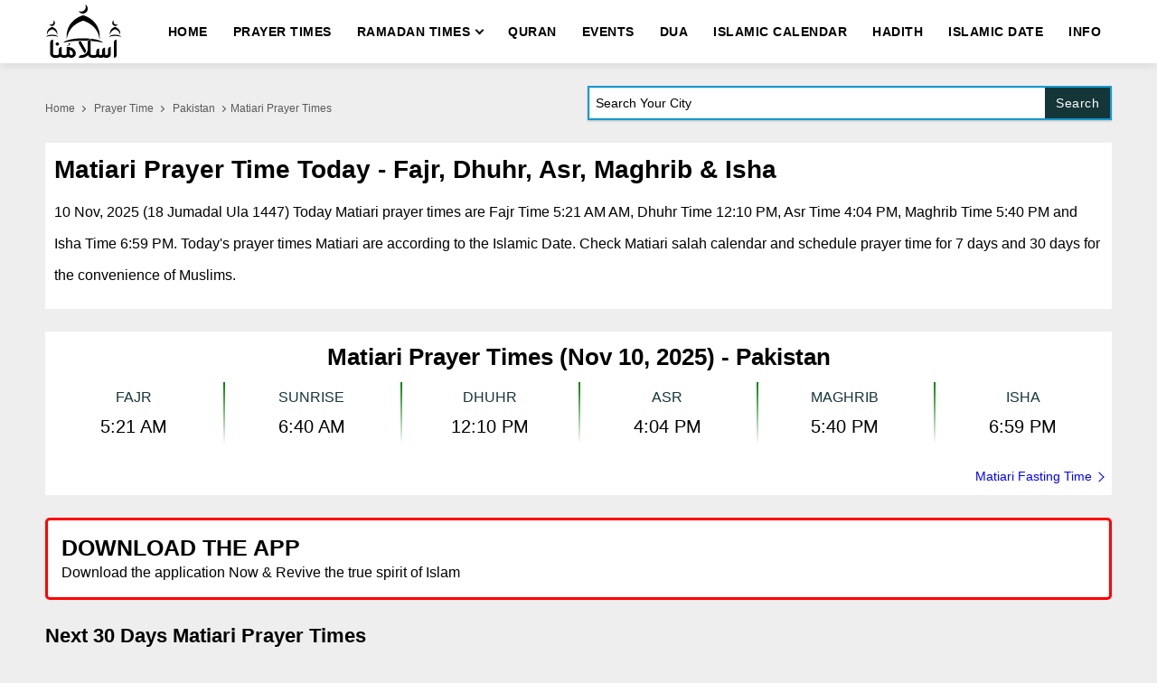

--- FILE ---
content_type: text/html; charset=utf-8
request_url: https://islamuna.com/prayer-time/pakistan/matiari
body_size: 24183
content:
<!DOCTYPE html>
<html lang="en">
<head id="Head1"><meta charset="utf-8" /><meta http-equiv="X-UA-Compatible" content="IE=edge, IE=edge,chrome=1" /><meta name="viewport" content="width=device-width, initial-scale=1" />
    <script>class UPLazyLoadScripts {constructor(e) {this.triggerEvents = e, this.eventOptions = {passive: !0}, this.userEventListener = this.triggerListener.bind(this), this.delayedScripts = {normal: [],async: [],defer: []}, this.allJQueries = []}_addUserInteractionListener(e) {this.triggerEvents.forEach((t => window.addEventListener(t, e.userEventListener, e.eventOptions)))}_removeUserInteractionListener(e) {this.triggerEvents.forEach((t => window.removeEventListener(t, e.userEventListener, e.eventOptions)))}triggerListener() {this._removeUserInteractionListener(this), "loading" === document.readyState ? document.addEventListener("DOMContentLoaded", this._loadEverythingNow.bind(this)) : this._loadEverythingNow()}async _loadEverythingNow() {this._delayEventListeners(), this._delayJQueryReady(this), this._handleDocumentWrite(), this._registerAllDelayedScripts(), this._preloadAllScripts(), await this._loadScriptsFromList(this.delayedScripts.normal), await this._loadScriptsFromList(this.delayedScripts.defer), await this._loadScriptsFromList(this.delayedScripts.async), await this._triggerDOMContentLoaded(), await this._triggerWindowLoad(), window.dispatchEvent(new Event("rocket-allScriptsLoaded"))}_registerAllDelayedScripts() {document.querySelectorAll("script[type=uplazyloadscript]").forEach((e => {e.hasAttribute("src") ? e.hasAttribute("async") && !1 !== e.async ? this.delayedScripts.async.push(e) : e.hasAttribute("defer") && !1 !== e.defer || "module" === e.getAttribute("data-rocket-type") ? this.delayedScripts.defer.push(e) : this.delayedScripts.normal.push(e) : this.delayedScripts.normal.push(e)}))}async _transformScript(e) {return await this._requestAnimFrame(), new Promise((t => {const n = document.createElement("script");let i;[...e.attributes].forEach((e => {let t = e.nodeName;"type" !== t && ("data-rocket-type" === t && (t = "type", i = e.nodeValue), n.setAttribute(t, e.nodeValue))})), e.hasAttribute("src") && this._isValidScriptType(i) ? (n.addEventListener("load", t), n.addEventListener("error", t)) : (n.text = e.text, t()), e.parentNode.replaceChild(n, e)}))}_isValidScriptType(e) {return !e || "" === e || "string" == typeof e && ["text/javascript", "text/x-javascript", "text/ecmascript", "text/jscript", "application/javascript", "application/x-javascript", "application/ecmascript", "application/jscript", "module"].includes(e.toLowerCase())}async _loadScriptsFromList(e) {const t = e.shift();return t ? (await this._transformScript(t), this._loadScriptsFromList(e)) : Promise.resolve()}_preloadAllScripts() {var e = document.createDocumentFragment();[...this.delayedScripts.normal, ...this.delayedScripts.defer, ...this.delayedScripts.async].forEach((t => {const n = t.getAttribute("src");if (n) {const t = document.createElement("link");t.href = n, t.rel = "preload", t.as = "script", e.appendChild(t)}})), document.head.appendChild(e)}_delayEventListeners() {let e = {};function t(t, n) {! function(t) {function n(n) {return e[t].eventsToRewrite.indexOf(n) >= 0 ? "rocket-" + n : n}e[t] || (e[t] = {originalFunctions: {add: t.addEventListener,remove: t.removeEventListener},eventsToRewrite: []}, t.addEventListener = function() {arguments[0] = n(arguments[0]), e[t].originalFunctions.add.apply(t, arguments)}, t.removeEventListener = function() {arguments[0] = n(arguments[0]), e[t].originalFunctions.remove.apply(t, arguments)})}(t), e[t].eventsToRewrite.push(n)}function n(e, t) {let n = e[t];Object.defineProperty(e, t, {get: () => n || function() {},set(i) {e["rocket" + t] = n = i}})}t(document, "DOMContentLoaded"), t(window, "DOMContentLoaded"), t(window, "load"), t(window, "pageshow"), t(document, "readystatechange"), n(document, "onreadystatechange"), n(window, "onload"), n(window, "onpageshow")}_delayJQueryReady(e) {let t = window.jQuery;Object.defineProperty(window, "jQuery", {get: () => t,set(n) {if (n && n.fn && !e.allJQueries.includes(n)) {n.fn.ready = n.fn.init.prototype.ready = function(t) {e.domReadyFired ? t.bind(document)(n) : document.addEventListener("rocket-DOMContentLoaded", (() => t.bind(document)(n)))};const t = n.fn.on;n.fn.on = n.fn.init.prototype.on = function() {if (this[0] === window) {function e(e) {return e.split(" ").map((e => "load" === e || 0 === e.indexOf("load.") ? "rocket-jquery-load" : e)).join(" ")}"string" == typeof arguments[0] || arguments[0] instanceof String ? arguments[0] = e(arguments[0]) : "object" == typeof arguments[0] && Object.keys(arguments[0]).forEach((t => {delete Object.assign(arguments[0], {[e(t)]: arguments[0][t]})[t]}))}return t.apply(this, arguments), this}, e.allJQueries.push(n)}t = n}})}async _triggerDOMContentLoaded() {this.domReadyFired = !0, await this._requestAnimFrame(), document.dispatchEvent(new Event("rocket-DOMContentLoaded")), await this._requestAnimFrame(), window.dispatchEvent(new Event("rocket-DOMContentLoaded")), await this._requestAnimFrame(), document.dispatchEvent(new Event("rocket-readystatechange")), await this._requestAnimFrame(), document.rocketonreadystatechange && document.rocketonreadystatechange()}async _triggerWindowLoad() {await this._requestAnimFrame(), window.dispatchEvent(new Event("rocket-load")), await this._requestAnimFrame(), window.rocketonload && window.rocketonload(), await this._requestAnimFrame(), this.allJQueries.forEach((e => e(window).trigger("rocket-jquery-load"))), window.dispatchEvent(new Event("rocket-pageshow")), await this._requestAnimFrame(), window.rocketonpageshow && window.rocketonpageshow()}_handleDocumentWrite() {const e = new Map;document.write = document.writeln = function(t) {const n = document.currentScript;n || console.error("unable to document.write this: " + t);const i = document.createRange(),r = n.parentElement;let a = e.get(n);void 0 === a && (a = n.nextSibling, e.set(n, a));const o = document.createDocumentFragment();i.setStart(o, 0), o.appendChild(i.createContextualFragment(t)), r.insertBefore(o, a)}}async _requestAnimFrame() {return new Promise((e => requestAnimationFrame(e)))}static run() {const e = new UPLazyLoadScripts(["keydown", "mousemove", "touchmove", "touchstart", "touchend", "wheel"]);e._addUserInteractionListener(e)}}UPLazyLoadScripts.run();</script>
    <title>
	Prayer Time Matiari Today - Salah (Namaz) Timings 2025
</title>

    <!-- Favicons -->
    <link rel="apple-touch-icon" sizes="57x57" href="/images/favicon/apple-icon-57x57.png" /><link rel="apple-touch-icon" sizes="60x60" href="/images/favicon/apple-icon-60x60.png" /><link rel="apple-touch-icon" sizes="72x72" href="/images/favicon/apple-icon-72x72.png" /><link rel="apple-touch-icon" sizes="76x76" href="/images/favicon/apple-icon-76x76.png" /><link rel="apple-touch-icon" sizes="114x114" href="/images/favicon/apple-icon-114x114.png" /><link rel="apple-touch-icon" sizes="120x120" href="/images/favicon/apple-icon-120x120.png" /><link rel="apple-touch-icon" sizes="144x144" href="/images/favicon/apple-icon-144x144.png" /><link rel="apple-touch-icon" sizes="152x152" href="/images/favicon/apple-icon-152x152.png" /><link rel="apple-touch-icon" sizes="180x180" href="/images/favicon/apple-icon-180x180.png" /><link rel="icon" type="image/png" sizes="192x192" href="/images/favicon/android-icon-192x192.png" /><link rel="icon" type="image/png" sizes="32x32" href="/images/favicon/favicon-32x32.png" /><link rel="icon" type="image/png" sizes="96x96" href="/images/favicon/favicon-96x96.png" /><link rel="icon" type="image/png" sizes="16x16" href="/images/favicon/favicon-16x16.png" /><link rel="manifest" href="/images/favicon/manifest.json" /><meta name="msapplication-TileColor" content="#ffffff" /><meta name="msapplication-TileImage" content="/images/favicon/ms-icon-144x144.png" /><meta name="theme-color" content="#ffffff" />

    <script type="uplazyloadscript" data-rocket-type='text/javascript' src="/js/jquery.min.js"></script>
    <script type="uplazyloadscript" data-rocket-type='text/javascript' src="/js/jquery-ui.min.js"></script>
    <link rel="canonical" href='https://islamuna.com/prayer-time/pakistan/matiari' />

    

    <style>.app-bar .app-bar-icon,.share_post a,.share_post-right a{height:35px;width:35px;display:inline-block}.app-bar .app-bar-install,.app-bar .app-bar-text div:first-child{font-family:"Source Sans Pro",sans-serif;font-size:11px}.app-bar{height:50px;background-color:#f2f2f2;padding:5px 10px;display:none}.app-bar img{width:35px;vertical-align:text-bottom}.app-bar .app-bar-text{display:inline-block;margin-left:5px;color:#000}.app-bar .app-bar-text div:last-child{font-size:10px;font-family:"Source Sans Pro",sans-serif}.app-bar .app-bar-install{text-transform:uppercase;color:Navy;position:absolute;right:20px;top:14px}.txtCapcha img{height:42px}.breadcrumbs li,.breadcrumbs li a{color:#595959;font-weight:400;font-size:12px;text-transform:capitalize}body,ul{margin:0;padding:0}.breadcrumbs li a,.logo,.nav,.nav__menu>li,.nav__search-form,.p_relative,.search_box_form{position:relative}.nav__right,.nav__search{margin-left:auto}a,body{color:#153638}.nav-icon-toggle,button,select{text-transform:none}.breadcrumbs li,.breadcrumbs li a,.section_title h1{text-transform:capitalize}#back-to-top,.btn,a,a:focus,a:hover{text-decoration:none}.breadcrumbs,.btn{white-space:nowrap}body,input,select,textarea{font-family:Poppins,sans-serif}.btn,.view_more_link:after,img,input[type=radio]+label:before{vertical-align:middle}.fancy_title .title .title_icon,.logo{background-size:cover;background-repeat:no-repeat}.nav__dropdown-menu,.nav__menu,.ui-menu,ul{list-style:none}.adsbygoogle_ads{min-height:280px;margin-bottom:20px}body{font-size:16px;line-height:1.5;outline:0;font-weight:400;overflow-x:hidden}.logo{width:85px;height:61px;display:block;background-repeat:no-repeat;background-size:contain;border:none;outline:0}.shadow-sm{-webkit-box-shadow:0 1px 2px rgb(0 0 0 / 20%);box-shadow:0 1px 2px rgb(0 0 0 / 20%)}input[type=radio]+label:before{display:inline-block;content:"";-webkit-box-shadow:0 0 0 1px #dbdce1;box-shadow:0 0 0 1px #dbdce1;border-radius:40px;margin:-3px 5px 0 0;outline:0;cursor:pointer;width:15px;height:15px}input[type=radio]:checked+label:before{background-color:#000;border:4px solid #fff;padding:3px}input[type=checkbox]+label,input[type=radio]+label{cursor:pointer;margin-bottom:0;position:relative;line-height:22px}.breadcrumbs li:last-child a:after,.d-none,.d_none,.mobile_menu,input[type=radio]{display:none}.visible-lg,.visible-md,.visible-sm,.visible-xs{display:none!important}.rtl{direction:rtl}*,:after,:before{-webkit-box-sizing:border-box;box-sizing:border-box}.d-block,article,aside,footer,header,main,nav,section{display:block}button{border-radius:0}button,input,optgroup,select,textarea{margin:0;font-size:inherit;line-height:inherit}button,input{overflow:visible}[type=reset],[type=submit],button,html [type=button]{-webkit-appearance:button}.breadcrumbs{overflow:hidden;text-overflow:ellipsis;margin-top:12px}.breadcrumbs li{display:inline;padding:10px 0}.breadcrumbs li a{padding-top:10px;padding-bottom:10px}.breadcrumbs li a:focus,.breadcrumbs li a:hover{color:#007bff}.breadcrumbs li a:after{content:'';-webkit-transform:translateY(-50%);transform:translateY(-50%);transform:rotate(-45deg);border-right:1px solid #595959;border-bottom:1px solid #595959;display:inline-block;width:5px;height:5px;margin:0 6px 1px}a:focus,a:hover{color:#00f}.nav{min-height:70px;-webkit-backface-visibility:hidden;backface-visibility:hidden;z-index:120;-webkit-transition:height .3s ease-in-out;transition:height .3s ease-in-out}.nav__right{display:-webkit-box;display:-ms-flexbox;display:flex}.footer a:focus,.footer a:hover,.nav__right a:focus,.nav__right a:hover{color:#0a993c}.nav__search-box{width:300px;position:absolute;right:0;top:100%;padding:15px 20px;background-color:#f7f7f7;display:none;-webkit-box-shadow:0 4px 20px rgba(0,0,0,.1);box-shadow:0 4px 20px rgba(0,0,0,.1)}.nav__search-input{margin-bottom:0;display:block;line-height:40px}.nav__search-trigger{color:#000;font-size:23px;display:inline-block;width:24px;height:48px;line-height:48px;text-align:center}.nav__search .ui-close{font-size:20px;position:relative}.nav-icon-toggle{padding:0;display:inline-block;cursor:pointer;-webkit-transition:.15s linear;transition:.15s linear;font:inherit;color:inherit;background-color:transparent;border:0;margin-right:20px;overflow:visible}#back-to-top,p{line-height:35px}.nav-icon-toggle:focus,input:focus,select:focus,textarea:focus{outline:0}.nav-icon-toggle__box{width:18px;height:20px;position:relative;display:block}.nav-icon-toggle__inner{display:block;top:50%;margin-top:-1px;margin-left:3px;width:18px}.nav-icon-toggle__inner,.nav-icon-toggle__inner:after,.nav-icon-toggle__inner:before{height:2px;background-color:#000;position:absolute;-webkit-transition:.2s;transition:.2s}#CatFish,#back-to-top,.sticky{position:fixed}.nav-icon-toggle:hover .nav-icon-toggle__inner,.nav-icon-toggle:hover .nav-icon-toggle__inner:after,.nav-icon-toggle:hover .nav-icon-toggle__inner:before{background-color:#0a993c}.nav-icon-toggle__inner:after,.nav-icon-toggle__inner:before{content:"";display:block}.nav-icon-toggle__inner:before{top:-6px;width:18px}.nav-icon-toggle__inner:after{bottom:-6px;width:18px}.sticky{left:0;right:0;top:0;-webkit-transition:.5s ease-in-out;transition:.5s ease-in-out}.flex-parent{position:relative;display:-webkit-box;display:-ms-flexbox;display:flex;-ms-flex-flow:row nowrap;-webkit-box-orient:horizontal;-webkit-box-direction:normal;flex-flow:row nowrap;-webkit-box-pack:justify;-ms-flex-pack:justify;justify-content:space-between;-webkit-box-align:center;-ms-flex-align:center;align-items:center;min-height:70px}.flex-child{margin:0 auto}.nav__holder{background-color:#fff;-webkit-box-shadow:0 2px 10px rgba(0,0,0,.1);box-shadow:0 2px 10px rgba(0,0,0,.1)}#back-to-top{display:block;z-index:100;width:34px;height:34px;text-align:center;font-size:12px;bottom:-34px;right:10px;color:#fff;cursor:pointer;background-color:#000;transition:.3s ease-in-out;border:1px solid #cccccc38}#back-to-top:before{content:'';width:10px;height:10px;display:block;border-right:2px solid #fff;border-bottom:2px solid #fff;transform:rotate(225deg);margin:0 auto;position:relative;top:14px}#back-to-top:hover{background-color:#000;border-color:transparent}#back-to-top:hover i,.footer a{color:#fff}@media (min-width:1200px){.nav--sticky.sticky .nav__menu>li>a,.nav__menu>li>a{line-height:70px}.nav__dropdown .nav__dropdown,.nav__menu,.nav__menu>li>a{position:relative}.nav__dropdown>a:after{content:'';margin-left:7px;font-size:10px;width:7px;height:7px;color:#000;display:inline-block;border-right:2px solid #000;border-bottom:2px solid #000;transform:rotate(45deg);margin-bottom:3px}.nav__dropdown .nav__dropdown>a:after{content:'';position:absolute;right:20px;top:35%;-webkit-transform:translateY(-50%);transform:translateY(-50%);transform:rotate(-45deg);border-right:1px solid #000;border-bottom:1px solid #000}.nav__menu>li>a{color:#000;font-size:14px;font-weight:600;text-transform:uppercase;padding:0 12px;display:block;letter-spacing:.5px}.nav__menu>li{display:inline-block;text-align:center}.nav__dropdown-menu{position:absolute;top:100%;left:0;padding:0;z-index:1000;min-width:250px;width:100%;text-align:left;list-style:none;white-space:nowrap;background-color:#fff;-webkit-box-shadow:0 4px 20px rgba(0,0,0,.1);box-shadow:0 4px 20px rgba(0,0,0,.1);background-clip:padding-box;display:block;visibility:hidden;opacity:0;-webkit-transition:.1s ease-in-out;transition:.1s ease-in-out}.nav__dropdown-menu>li>a{color:#000;padding:10px 15px;font-size:14px;display:block;border-bottom:1px solid #eee}.nav__dropdown-menu>li>a:hover{color:#0a993c}.nav__dropdown:hover>.nav__dropdown-menu{opacity:1;visibility:visible}.nav__dropdown-menu .nav__dropdown-menu{left:100%;top:0}.nav-icon-toggle,.sidenav__close,.sidenav__menu-toggle{display:none}.d-lg-block-menu{display:block}}@media(max-width:1199px){.sidenav__close{position:absolute;right:15px;top:15px}.sidenav__close-button{padding:0;background:0 0;border:0;color:#000;width:24px;height:24px}.sidenav__close-icon{font-size:22px;line-height:24px}.content-overlay{position:fixed;width:100%;height:100%;top:0;bottom:0;opacity:0;visibility:hidden;-webkit-transition:.3s cubic-bezier(.16, .36, 0, .98);transition:.3s cubic-bezier(.16, .36, 0, .98);background-color:rgba(0,0,0,.5)}.content-overlay--is-visible{opacity:1;visibility:visible}.nav__right-item{margin-right:0}.sidenav__menu-toggle{position:absolute;top:0;right:5px;background-color:transparent;border:none;color:#000;font-size:12px;padding:0;width:46px;height:46px;text-align:center}.sidenav__close-button:focus,.sidenav__menu-toggle:focus{outline:0}.sidenav__menu-toggle .ui-arrow-down:before{content:'';width:7px;height:7px;color:#000;display:inline-block;border-right:2px solid #000;border-bottom:2px solid #000;transform:rotate(45deg);margin-bottom:4px}.nav__search-box{width:100%}.logo{position:absolute;left:50%;top:50%;-webkit-transform:translate(-50%,-50%);transform:translate(-50%,-50%)}.nav__wrap{text-align:left;left:0;background-color:#fff;position:fixed;top:0;bottom:0;width:320px;height:100vh;z-index:999;overflow-y:auto;-webkit-transition:-webkit-transform .5s cubic-bezier(.55, 0, .1, 1);transition:transform .5s cubic-bezier(.55, 0, .1, 1);transition:transform .5s cubic-bezier(.55, 0, .1, 1),-webkit-transform .5s cubic-bezier(.55, 0, .1, 1);-webkit-transform:translateX(-320px);transform:translateX(-320px)}.sidenav--is-open{-webkit-transform:translateX(0);transform:translateX(0)}.nav__menu{list-style:none;padding:50px 0}ul.nav__menu li{position:relative;border-bottom:1px solid #e3e4e8;font-size:14px}ul.nav__menu li:last-child{border-bottom:0}ul.nav__menu li a{text-transform:uppercase;width:100%;display:block;color:#000;letter-spacing:.3px;padding:12px 15px;font-size:14px;font-weight:500;-webkit-transition:background .3s;transition:background .3s}.nav__dropdown-menu{list-style:none;overflow:hidden;display:none;background-color:#f7f7f7}.sidenav__menu--is-open>a{background-color:#f7f7f7;color:#000;border-bottom:1px solid #e3e4e8}.nav__dropdown-menu li a{padding-left:35px!important;font-weight:400!important}}.bg_gray,.btn,.fancy_title,.footer,.section{position:relative}@media only screen and (max-width:991px){.visible-sm{display:block!important}.hidden-sm{display:none!important}}.row{display:-webkit-box;display:-ms-flexbox;display:flex;-ms-flex-wrap:wrap;flex-wrap:wrap;margin-right:-10px;margin-left:-10px}.col,.col-1,.col-10,.col-11,.col-12,.col-2,.col-3,.col-4,.col-5,.col-6,.col-7,.col-8,.col-9,.col-auto,.col-lg,.col-lg-1,.col-lg-10,.col-lg-11,.col-lg-12,.col-lg-2,.col-lg-3,.col-lg-4,.col-lg-5,.col-lg-6,.col-lg-7,.col-lg-8,.col-lg-9,.col-lg-auto,.col-md,.col-md-1,.col-md-10,.col-md-11,.col-md-12,.col-md-2,.col-md-3,.col-md-4,.col-md-5,.col-md-6,.col-md-7,.col-md-8,.col-md-9,.col-md-auto,.col-sm,.col-sm-1,.col-sm-10,.col-sm-11,.col-sm-12,.col-sm-2,.col-sm-3,.col-sm-4,.col-sm-5,.col-sm-6,.col-sm-7,.col-sm-8,.col-sm-9,.col-sm-auto,.col-xl,.col-xl-1,.col-xl-10,.col-xl-11,.col-xl-12,.col-xl-2,.col-xl-3,.col-xl-4,.col-xl-5,.col-xl-6,.col-xl-7,.col-xl-8,.col-xl-9,.col-xl-auto{position:relative;width:100%;min-height:1px;padding-right:10px;padding-left:10px}.container{width:100%;padding-right:10px;padding-left:10px;margin-right:auto;margin-left:auto}.section_title h1{font-size:24px;font-weight:600;margin-bottom:15px;color:#000;line-height:1.4}.section_title .title,.section_title h2,.section_title h3{font-size:22px;font-weight:600;text-transform:capitalize;margin-bottom:15px;color:#000;line-height:1.4}.btn,.download_app .title,.nav__dropdown-menu li a{text-transform:uppercase}@media (min-width:576px){.container{max-width:540px}}@media (min-width:768px){.container{max-width:720px}.col-md-2{-webkit-box-flex:0;-ms-flex:0 0 16.666667%;flex:0 0 16.666667%;max-width:16.666667%}.col-md-3{-webkit-box-flex:0;-ms-flex:0 0 25%;flex:0 0 25%;max-width:25%}.col-md-4{-webkit-box-flex:0;-ms-flex:0 0 33.33%;flex:0 0 33.33%;max-width:33.33}.col-md-5{-webkit-box-flex:0;-ms-flex:0 0 41.66667%;flex:0 0 41.66667%;max-width:41.66667%}.col-md-7{-webkit-box-flex:0;-ms-flex:0 0 58.33333%;flex:0 0 58.33333%;max-width:58.33333%}.col,.col-md-6{-webkit-box-flex:0;-ms-flex:0 0 50%;flex:0 0 50%;max-width:50%}.col-md-8{-webkit-box-flex:0;-ms-flex:0 0 66.66667%;flex:0 0 66.66667%;max-width:66.66667%}.col-md-9{-ms-flex:0 0 75%;flex:0 0 75%;max-width:75%}}@media (min-width:992px){.col-5,.col-lg-7{-webkit-box-flex:0}.d-lg-block{display:block}.col-5{-ms-flex:0 0 20%;flex:0 0 20%;max-width:20%}.col-lg-7{-ms-flex:0 0 58.33333%;flex:0 0 58.33333%;max-width:58.33333%}.col-lg-5{-webkit-box-flex:0;-ms-flex:0 0 41.66667%;flex:0 0 41.66667%;max-width:41.66667%}.col-lg-10{-ms-flex:0 0 83.333333%;flex:0 0 83.333333%;max-width:83.333333%}.col-lg-12{-ms-flex:0 0 100%;flex:0 0 100%;max-width:100%}.text-lg-right{text-align:right}.col-lg-2{-webkit-box-flex:0;-ms-flex:0 0 16.66667%;flex:0 0 16.66667%;max-width:16.66667%}.col-lg-3{-webkit-box-flex:0;-ms-flex:0 0 25%;flex:0 0 25%;max-width:25%}.col-lg-4{-webkit-box-flex:0;-ms-flex:0 0 33.33333%;flex:0 0 33.33333%;max-width:33.33333%}.col-lg-6{-webkit-box-flex:0;-ms-flex:0 0 50%;flex:0 0 50%;max-width:50%}.col-lg-8{-webkit-box-flex:0;-ms-flex:0 0 66.66667%;flex:0 0 66.66667%;max-width:66.66667%}.col-lg-9{-webkit-box-flex:0;-ms-flex:0 0 75%;flex:0 0 75%;max-width:75%}}.btn,.section{display:inline-block}.btn,.dfpunit1,.text-center{text-align:center}@media (min-width:1200px){.container{max-width:1200px}}@media(max-width:767px){.col-sm-6{-webkit-box-flex:0;-ms-flex:0 0 50%;flex:0 0 50%;max-width:50%}}#CatFish{z-index:100;background-color:#fff;width:100%;bottom:0;height:100px;padding:0;display:none}.CatFish_ad{height:100px;width:320px;margin:0 auto}.dfpunit1{max-width:970px;margin:15px auto 0;height:250px}.mx_0,.tags a{margin-right:0}.download_app p,.mb_0,.table td .download_app.mb_25{margin-bottom:0}.dfpunit2,.dfpunit3,.dfpunit4,.dfpunit5{text-align:center;height:90px}.download_app p,.text-left{text-align:left}img{border:none;max-width:100%;-webkit-user-select:none;-moz-user-select:none;-o-user-select:none;-ms-user-select:none;user-select:none}.bg_gray{background:#eee}.bg_white,.container_bg{background:#fff}.btn,.btn:hover,.footer{background-color:#153638}h1,h2,h3,h4,h5,h6{margin-top:0;margin-bottom:10px;color:#000;font-weight:600;line-height:1.4}h1{font-size:28px}h2{font-size:26px}p{font-size:16px;color:#000;font-weight:400;margin:0 0 10px}.btn{font-weight:600;border:0;color:#fff;z-index:1;cursor:pointer}.btn:hover{color:#fff;border-color:transparent}.btn i{font-size:20px}input,select,textarea{height:45px;border:1px solid #e3e4e8;background-color:#fff;width:100%;margin-bottom:24px;padding:0 6px;-webkit-transition:border-color .3s ease-in-out,background-color .3s ease-in-out;transition:border-color .3s ease-in-out,background-color .3s ease-in-out}button,html input[type=button],input[type=reset],input[type=submit]{-webkit-appearance:button;cursor:pointer}input:focus,textarea:focus{border-color:#0a993c;background-color:#fff;outline:0;-webkit-box-shadow:none;box-shadow:none}input::-webkit-input-placeholder,textarea::-webkit-input-placeholder{color:#000}.pt_25{padding-top:25px}.mx_0{margin-left:0}.px_0{padding-left:0;padding-right:0}.mt_25{margin-top:25px}.mb_25{margin-bottom:25px}.dn_app_btns,.text-right{text-align:right}.mx_5{margin-right:-5px;margin-left:-5px}.px_5{padding-right:5px;padding-left:5px}.mb_15{margin-bottom:15px}.footer{padding:15px 0}.footer p{color:#fff;margin:0;font-size:16px;letter-spacing:.5px}.section{padding:10px;width:100%;background:#fff}.view_more_link{cursor:pointer;text-transform:capitalize;display:block;color:#00f;font-size:14px}.dn_app_btns a,.fancy_title,.footer_icon{display:inline-block}.view_more_link:after{content:'';margin-left:4px;display:inline-block;font-size:11px;width:8px;height:8px;border-top:1px solid;border-right:1px solid;transform:rotate(45deg)}.view_more_link:hover{color:#37373f}.fancy_title{margin-bottom:18px;padding-bottom:10px;font-size:22px;line-height:30px;font-weight:600;color:#153638}.fancy_title:before{content:"";position:absolute;bottom:0;left:0;width:100%;height:2px;background:#ffa5003d}.fancy_title:after{content:"";position:absolute;bottom:-1px;left:0;width:35px;height:5px;background:orange}.fancy_title .title .title_icon{width:24px;height:24px;display:none;vertical-align:middle;margin-right:4px}.section_card{background:#fff;position:relative;margin-top:70px;padding:20px 12px 12px;border-radius:0 7px 7px;box-shadow:rgba(0,0,0,.1) 0 4px 6px -1px,rgba(0,0,0,.06) 0 2px 4px -1px}.footer_icon{width:120px}.download_app{background:#fff;padding:15px 15px 10px;border:3px solid red;border-radius:5px}.download_app .title{font-size:25px;color:#000!important;font-weight:600;line-height:30px;text-align:left}.download_app p{font-size:16px;color:#000;line-height:25px}.tags a,p a{line-height:35px;display:inline-block}.dn_app_btns a{position:relative;width:180px;height:53px}.mt_15{margin-top:15px}@media(max-width:992px){.dn_app_btns img{height:auto}.container{padding-right:5px;padding-left:5px}.dn_app_btns,.footer,.view_more_link{text-align:center}.download_app{padding:15px 10px 10px}.download_app .title{margin-bottom:5px}.dn_app_btns{display:flex}.dn_app_btns a{margin-top:10px}.fancy_title{font-size:22px}.pt_25{padding-top:8px}.dfpunit1{height:100px}.dfpunit2,.dfpunit3,.dfpunit4,.dfpunit5{height:250px;overflow:hidden}.mb_25{margin-bottom:20px}.mb_15{margin-bottom:12px}.footer{padding:12px 0}.footer a{font-size:14px}.footer p{padding-bottom:2px}.footer_spacer{width:100%;height:100px;display:block;background:#fff}}@media (max-width:767px){.section_title .title,.section_title h1,.section_title h2,.section_title h3,h1{font-size:20px}input,select,textarea{height:35px;font-size:13px}input:focus,select:focus,textarea:focus{box-shadow:none;outline:0}.mobile_menu{display:block;background:#fff;border-top:1px solid #00000026;white-space:nowrap;overflow-x:auto;-webkit-overflow-scrolling:touch;-ms-overflow-style:-ms-autohiding-scrollbar;width:100%}.mobile_menu ul{width:100%;margin:0}.mobile_menu ul li{display:inline-block;padding:7px 5px;vertical-align:top;border-right:1px solid #00000026}.mobile_menu ul li a{font-size:12px;text-transform:uppercase;padding:0 5px;font-weight:600}.mt_25{margin-top:12px}}.tags a,.ui-widget-content{background:#fff;border:1px solid #ddd}.ui-menu .ui-menu-item-wrapper{position:relative;padding:3px 1em 3px .4em}.ui-menu .ui-menu-item{margin:0;cursor:pointer}.ui-widget-content{color:#333}.ui-widget{font-family:Arial,Helvetica,sans-serif;font-size:1em}.ui-menu{padding:0;margin:0;display:block;outline:0}.ui-autocomplete{position:absolute;top:0;left:0;cursor:default}.search_box,.search_inline{position:relative;background:#129bd3;padding:2px;-webkit-box-shadow:0 1px 2px rgb(0 0 0 / 20%);box-shadow:0 1px 2px rgb(0 0 0 / 20%)}.search_box_form input{height:34px;font-size:14px}.search_box_form .btn,.search_box_form .btn:focus{position:absolute;top:0;right:0;width:auto;font-weight:500;text-transform:capitalize;letter-spacing:.5px;font-size:14px;height:34px;line-height:34px;padding:0 12px;color:#fff}.ui-helper-hidden-accessible{border:0;clip:rect(0 0 0 0);height:1px;margin:-1px;overflow:hidden;padding:0;position:absolute;width:1px}.tag_title{font-size:16px;font-weight:600;margin-bottom:15px;color:#000}.tags a{margin-bottom:3px;padding:2px 5px;font-size:13px}.dn_app_btns a{display:inline-block!important;margin-left:4px}</style>
    <script type="application/ld+json">
        {
            "@context": "https://schema.org",
            "@type": "WebSite",
            "name": "Islamuna",
            "alternateName": "islamuna.com",
            "url": "https://islamuna.com"
        }
    </script>

    
    <!-- Google tag (gtag.js) -->
    <script async src="https://www.googletagmanager.com/gtag/js?id=G-ZKCY8FHLH2"></script>
    <script>
        window.dataLayer = window.dataLayer || [];
        function gtag() { dataLayer.push(arguments); }
        gtag('js', new Date());
        gtag('config', 'G-ZKCY8FHLH2');
    </script>
    
    <meta property="fb:app_id" content="791881120984152" />
    <meta property="og:site_name" content="islamuna.com Prayer Time" />
    <meta property="og:url" content="https://islamuna.com/prayer-time/pakistan/matiari" />
    <meta property="og:type" content="website" />
    <meta property="og:title" content="Prayer Time Matiari Today - Salah (Namaz) Timings 2025" />
    <meta property="og:description" content="Today Matiari Prayer Times - Get daily Matiari Fajr time, Dhuhur time, Asr time, Maghrib namaz time and Isha time. Get accurate Salah time table for Matiari with next 30 days calendar." />
    <meta property="og:image" content="https://islamuna.com/images/Prayer-Times.jpg" />
    <link rel="image_src" href="https://islamuna.com/images/Prayer-Times.jpg" />
    <script type="application/ld+json">
    {
        "@type":"WebPage",
        "@context":"https://schema.org",
        "image":"https://islamuna.com/images/Prayer-Times.jpg",
        "url":"https://islamuna.com/prayer-time/pakistan/matiari",
        "name": "Prayer Time Matiari Today - Salah (Namaz) Timings 2025",
        "description": "Today Matiari Prayer Times - Get daily Matiari Fajr time, Dhuhur time, Asr time, Maghrib namaz time and Isha time. Get accurate Salah time table for Matiari with next 30 days calendar."
    }
    </script>
    <script type="application/ld+json">
    {
      "@context": "https://schema.org",
      "@type": "BreadcrumbList",
      "itemListElement": [{
        "@type": "ListItem",
        "position": 1,
        "name": "islam",
        "item": "https://islamuna.com"
      },{
        "@type": "ListItem",
        "position": 2,
        "name": "Prayer Timings",
        "item": "https://islamuna.com/prayer-time"
      },{
        "@type": "ListItem",
        "position": 3,
        "name": "Pakistan Prayer Timings",
        "item": "https://islamuna.com/prayer-time/pakistan"
      },{
        "@type": "ListItem",
        "position": 4,
        "name": "Matiari Prayer Times",
        "item": "https://islamuna.com/prayer-time/pakistan/matiari"
      }]
    }
    </script>
    <style>.table-responsive{display:block;width:100%;overflow-x:auto;-webkit-overflow-scrolling:touch;-ms-overflow-style:-ms-autohiding-scrollbar}.table{width:100%;max-width:100%;border-collapse:collapse;background:#fff}.table td:nth-child(1),.table th:nth-child(1){text-align:left}.table th{font-weight:500;background:#153638;color:#fff;padding:12px 8px;text-transform:capitalize;font-size:16px}.table td{padding:12px 8px;vertical-align:middle;font-size:16px;font-weight:500;color:#333;text-align:center}.time_am,.time_pm{color:#30469c;font-size:13px;font-weight:400}.table tr:nth-child(even){background:#e3cfcf69}@media (max-width:767px){.time_am,.time_pm{font-weight:500;display:block}.table th{padding:8px 3px;font-size:13px}.table td{padding:5px 0;font-size:13px;font-weight:600}}</style><style>.comment_form .cbtn{font-weight:500;padding:10px 20px;letter-spacing:1px;color:#fff;border:none;width:auto;background:#000;text-transform:uppercase;display:inline-block}.padleft{margin-left:5%}.h5{position:relative;color:#171821;font-size:16px;display:block;margin-bottom:15px;padding:0 0 8.4px 20px;border-bottom:1px solid rgba(80,104,122,.11);text-align:left}.h5:after{content:"";position:absolute;top:8px;left:0;width:10px;height:10px;-webkit-transform:rotate(313deg);transform:rotate(313deg);background:#ddd}@media (min-width:768px){.pt_box small,.tbl_date{text-transform:uppercase}.pt_box small,.pt_box span{display:block;text-align:center}.pt_panel{position:relative}.tbl_date{position:absolute;top:12px;right:15px;font-size:16px;font-weight:600;color:green}.pt_panel h1{margin-bottom:20px;font-size:22px;text-align:center}.pt_panel h1 small{font-size:22px;color:green}.pt_box{position:relative;background:#fff;padding:5px 0}.pt_box:before{content:"";position:absolute;top:0;right:-12px;height:100%;border-width:1px;border-style:solid;border-image:linear-gradient(to bottom,#008000,rgba(0,0,0,0)) 1 100%}.pt_box small{font-size:16px;font-weight:400}.pt_box span{font-size:20px;color:#000;font-weight:500;margin-top:5px}.border_none:before{display:none}}@media(max-width:767px){.sm_pt_panel h2{color: #fff;font-size: 22px;}.mpt_box small,.tbl_date{text-transform:uppercase}.pt_panel h1 small,.sm_pt_panel h1{font-size:18px;color:#fff}.tbl_date{text-align:center;padding-top:8px;color:#fff;font-size:15px;font-weight:600;letter-spacing:1px}.mpt_box small,.sm_pt_panel h1 span{transform:translateY(-50%);position:absolute}.h5{font-size:16px;margin-bottom:12px;padding:0 0 8px 14px}.h5:after{width:6px;height:6px}.sm_pt_panel{display:block;background:green;-webkit-box-shadow:0 1px 2px rgb(0 0 0 / 20%);box-shadow:0 1px 2px rgb(0 0 0 / 20%);padding:8px;border:none}.sm_pt_panel h1{text-align:left;position:relative;margin-bottom:15px;min-height:50px}.sm_pt_panel h1 span{top:50%;left:0;width:100%;padding-left:56px}.sm_pt_panel h1:before{content:"";position:absolute;top:0;left:0;background:url(/images/islamic-pray-icon.png) 0 0/cover no-repeat;width:50px;height:50px;display:inline-block}.mpt_box{text-align:right;background:#fff;padding:10px 7px;margin-bottom:5px;position:relative}.mpt_box small{top:50%;left:10px;font-size:16px;font-weight:500}.mpt_box span{margin-top:0;text-align:right;font-size:20px;font-weight:600}}.hide_full_table_btn:after,.show_full_table_btn:after{content:'';margin-left:10px;display:inline-block;width:10px;height:10px;border-top:2px solid;border-right:2px solid}p.table_txt{background:#fff;padding:10px;margin:0;text-align:center}.thirdy_days_table table tbody tr{display:table-row}.thirdy_days_table.open table tbody tr{display:table-row !important;}.hide_full_table_btn,.thirdy_days_table table tbody tr:nth-of-type(1n+6){display:none}.white_box{background:#fff;padding:14px 0 10px}.white_box p{margin:0;text-align:center}.white_box p a{background:#eee;padding:2px 12px;display:inline-block;color:#000;border-radius:6px;float:right}.hide_full_table_btn,.show_full_table_btn{color:#00f;border:none;padding:14px 20px;text-transform:capitalize;font-weight:500;font-family:Poppins,sans-serif;letter-spacing:.3px;font-size:18px;background:#fff;width:100%;border-top:1px solid #eee}.hide_full_table_btn:focus,.hide_full_table_btn:hover,.show_full_table_btn:focus,.show_full_table_btn:hover{outline:0;color:#333}.show_full_table_btn:after{transform:rotate(136deg);margin-bottom:4px}.hide_full_table_btn:after{transform:rotate(312deg);margin-bottom:-1px}.thirdy_days_table{position:relative}@media(min-width:992px){.internal_links_left,.internal_links_right{position:absolute;bottom:0;padding:17px 20px;font-weight:500;font-size:14px}.internal_links_left{left:0}.internal_links_left:before{content:"<<";margin-right:7px;letter-spacing:-3px}.internal_links_right{right:0}.internal_links_right:after{content:">>";margin-left:7px;letter-spacing:-3px}}@media(max-width:991px){.internal_links{display:block;margin-top:15px}.internal_links_left,.internal_links_right{padding:10px 5px;font-weight:500;background:#fff;color:#333;border:1px solid #30469c;border-radius:10px;margin:0 auto 12px;display:block;font-size:16px;max-width:90%;text-align:center}.internal_links_left:hover,.internal_links_right:hover{color:#30469c}.internal_links_left:after,.internal_links_right:after{content:">>";margin-left:7px;letter-spacing:-3px}}.share_post a{display: inline-flex;width: 40px;height: 40px;border-radius: 3px;transition: .2s ease-in-out;vertical-align: text-bottom;align-items: center;justify-content: center;margin: 1px;transition: all 0.5s linear;}</style><style>.comment_form textarea {height: 112px;padding: 15px;margin-bottom: 10px;}.comment_form input {padding: 15px;margin-bottom: 20px;}.comment_form .btn {margin-bottom: 15px;font-weight: 500;padding: 0!important;letter-spacing: 1px;color: #fff;height: 46px;border: none;width: 100%;background: #000;line-height: 46px;text-transform: uppercase;}.comment_form .btn:hover, .comment_form .btn:focus {color: #fff;background:#000;}.send_comment_msg {border-left: 7px solid #f6912d;display: block;padding: 15px;text-align: left;background: #eee;}.form_field {position: relative;}.form_field .error_msg, .txtCapcha .error_msg {position: absolute;top: -17px;font-size: 10px;color: blue;font-weight: 600;width: 100%;left: 0;}.txtCapcha {position: relative;}.txtCapcha img {position: absolute;top: 2px;left: 1px;width: 120px;}.txtCapcha input {padding-left: 130px;}@media(max-width:767px) {.txtCapcha img {height: 32px;}}</style><style>.single_review {margin-bottom: 10px;padding: 18px;position: relative;margin-left: 20px;background: #f3f3f3;}.single_review:before {content: "";height: 0;width: 0;top: 0;left: -19px;position: absolute;border-style: solid;border-width: 20px 0 0 20px;border-color: #f3f3f3 transparent transparent transparent;}.single_review .title {margin-bottom: 10px;font-size: 16px;line-height: 1.4;font-weight: 600;color: #171821;}.single_review ul {display: -webkit-flex;display: flex;justify-content: space-between;font-size: 13px;font-weight: 500;}.single_review .title a {color: #333;}@media(max-width:767px){.single_review ul {font-size: 11px;}.single_review:before {left: -10px;border-width: 10px 0 0 10px;}.single_review {padding: 10px;margin-left: 4px;}.single_review p {font-size: 15px;line-height: 22px;}}</style>
<meta name="description" content="Today Matiari Prayer Times - Get daily Matiari Fajr time, Dhuhur time, Asr time, Maghrib namaz time and Isha time. Get accurate Salah time table for Matiari with next 30 days calendar." /><meta name="keywords" content="Matiari prayer times, Salah time Matiari, today Matiari prayer time" /></head>
<body class="bg_gray">
    <form method="post" action="https://islamuna.com/prayer-time/pakistan/matiari" id="form1">
<div class="aspNetHidden">
<input type="hidden" name="__EVENTTARGET" id="__EVENTTARGET" value="" />
<input type="hidden" name="__EVENTARGUMENT" id="__EVENTARGUMENT" value="" />
<input type="hidden" name="__VIEWSTATE" id="__VIEWSTATE" value="/[base64]" />
</div>

<script type="text/javascript">
//<![CDATA[
var theForm = document.forms['form1'];
if (!theForm) {
    theForm = document.form1;
}
function __doPostBack(eventTarget, eventArgument) {
    if (!theForm.onsubmit || (theForm.onsubmit() != false)) {
        theForm.__EVENTTARGET.value = eventTarget;
        theForm.__EVENTARGUMENT.value = eventArgument;
        theForm.submit();
    }
}
//]]>
</script>


<div class="aspNetHidden">

	<input type="hidden" name="__VIEWSTATEGENERATOR" id="__VIEWSTATEGENERATOR" value="9DEB7EF1" />
</div>

    <header class="nav">
        <div class="nav__holder nav--sticky">
            
            <div class="container relative">
                <div class="flex-parent">
                    <button type="button" class="nav-icon-toggle" id="nav-icon-toggle" aria-label="Open side menu">
                        <span class="nav-icon-toggle__box">
                            <span class="nav-icon-toggle__inner"></span>
                        </span>
                    </button>
                    <a href="https://islamuna.com" class="logo lazyload" data-bg="/images/logo-dark.svg" title="Islamuna"></a>
                    <nav class="nav__wrap d-lg-block-menu">
                        <div class="sidenav__close">
                            <button type="button" class="sidenav__close-button" id="sidenav__close-button" aria-label="close sidenav">&#x2715</button>
                        </div>
                        <ul class="nav__menu">
                            <li class="active"><a href="https://islamuna.com">Home</a></li>        
                            <li><a href="/prayer-time">Prayer Times</a></li>
                            <li class="nav__dropdown">
                                <a href="/ramadan-times">Ramadan Times</a>
                                <button type="button" class="sidenav__menu-toggle" aria-haspopup="true" aria-label="Open dropdown"><i class="ui-arrow-down"></i></button>
                                <ul class="nav__dropdown-menu">
	                                <li><a href="https://islamuna.com/ramadan-times/united-states">United States</a></li>
	                                <li><a href="https://islamuna.com/ramadan-times/canada">Canada</a></li>
	                                <li><a href="https://islamuna.com/ramadan-times/united-kingdom">United Kingdom</a></li>
	                                <li><a href="https://islamuna.com/ramadan-times/germany">Germany</a></li>
	                                <li><a href="https://islamuna.com/ramadan-times/netherlands">Netherlands</a></li>
	                                <li><a href="https://islamuna.com/ramadan-times/italy">Italy</a></li>
	                                <li><a href="https://islamuna.com/ramadan-times/united-arab-emirates">United Arab Emirates</a></li>
	                                <li><a href="https://islamuna.com/ramadan-times/bangladesh">Bangladesh</a></li>
	                                <li><a href="https://islamuna.com/ramadan-times/pakistan">Pakistan</a></li>
	                                <li><a href="https://islamuna.com/ramadan-times/india">India</a></li>
                                </ul>
                            </li>
                            <li><a href="/quran">Quran</a></li>
                            <li><a href="/events">Events</a></li>            
                            <li><a href="/duas">Dua</a></li>                 
                            <li><a href="/calendar">Islamic Calendar</a></li>
                            <li><a href="/hadith">Hadith</a></li>
                            <li><a href="/islamic-date-today">Islamic Date</a></li>         
                            <li><a href="/info">Info</a></li>
                        </ul>
                    </nav>
                </div>
            </div>
            
            <div class="content-overlay"></div>
        </div>
    </header>

    <div class="container mt_15">
        
    <div class="row mt_25">
        <div class="col-lg-6">
            <ul class="breadcrumbs mb_15">
                <li><a href="https://islamuna.com">Home</a></li>
                <li><a href="/prayer-time">Prayer Time</a></li>
                <li><a href='/prayer-time/pakistan'>Pakistan</a></li><li>Matiari Prayer Times</li>
            </ul>
        </div>
        <div class="col-lg-6">
            
<div class="search_box mb_25">
    <div class="search_box_form">
        <input name="ctl00$bCrumb$ptsearch1$txtSearchCity" type="text" id="txtSearchCity" class="mb_0" placeholder="Search Your City" />
        
        <a id="bCrumb_ptsearch1_btnSearch" class="btn mb_0" href="javascript:__doPostBack(&#39;ctl00$bCrumb$ptsearch1$btnSearch&#39;,&#39;&#39;)">Search</a>
    </div>
</div>
        </div>
    </div>

        
           
  <div class="section mb_25">
        <h1>Matiari Prayer Time Today - Fajr, Dhuhr, Asr, Maghrib & Isha</h1> 
        <p>10 Nov, 2025 (18 Jumadal Ula 1447) Today Matiari prayer times are Fajr Time 5:21 AM AM, Dhuhr Time 12:10 PM, Asr Time 4:04 PM, Maghrib Time 5:40 PM and Isha Time 6:59 PM. Today's prayer times Matiari are according to the Islamic Date. Check Matiari salah calendar and schedule prayer time for 7 days and 30 days for the convenience of Muslims.</p>
    </div>
    <div class="section pt_panel sm_pt_panel mb_25">
        <h2 class="text-center"><span>Matiari Prayer Times (Nov 10, 2025) - Pakistan</span></h2>
        <div class="row mb_25">
            <div class="col-lg-2 col-md-2">
                <div class="pt_box mpt_box">
                    <small>Fajr</small> 
                    <span>5:21 AM</span>
                </div>
            </div>
            <div class="col-lg-2 col-md-2">
                <div class="pt_box mpt_box">
                    <small>Sunrise</small> <span>
                        6:40 AM</span>
                </div>
            </div>
            <div class="col-lg-2 col-md-2">
                <div class="pt_box mpt_box">
                    <small>Dhuhr</small> <span>
                        12:10 PM</span>
                </div>
            </div>
            <div class="col-lg-2 col-md-2">
                <div class="pt_box mpt_box">
                    <small>Asr</small> <span>
                        4:04 PM</span>
                </div>
            </div>
            <div class="col-lg-2 col-md-2">
                <div class="pt_box mpt_box">
                    <small>Maghrib</small> <span>
                        5:40 PM</span>
                </div>
            </div>
            <div class="col-lg-2 col-md-2">
                <div class="pt_box mpt_box border_none">
                    <small>Isha</small> <span>
                        6:59 PM</span>
                </div>
            </div>
        </div>
        
        <a href="/ramadan-times/pakistan/matiari" class="view_more_link text-right">
            Matiari Fasting Time</a>
    </div>
  
    
    
<div class="download_app mb_25">
    <div class="row">
        <div class="col-lg-6">
            <div class="title">Download the App</div>
            <p>Download the application Now & Revive the true spirit of Islam</p>
        </div>
        <div class="col-lg-6">
            <div class="dn_app_btns">
                <a href="https://play.google.com/store/apps/details?id=com.hamariweb.islamuna" target="_blank" title="Google Play Store"><img class="lazyload d_none" src="[data-uri]" data-src="//islamuna.com/images/play_store.png" alt="Google Play Store" width="180" height="53" /></a>
                <a href="https://apps.apple.com/us/app/islamuna-prayer-ramadan-dua/id1369865887" target="_blank" title="Apply Store"><img class="lazyload d_none" src="[data-uri]" data-src="//islamuna.com/images/app_store.png" alt="Apply Store" width="180" height="53" /></a>
            </div>
        </div>
    </div>
</div>

    <div class="mb_25">
        <div class="section_title">
            <h2 class="title">Next 30 Days Matiari Prayer Times</h2>
        </div>
        <div class="thirdy_days_table mb_25">
            <span id="PageContent_lbl30Days">
      
<table class="table">
	<thead>
		<tr>
			<th scope="col" class="">Date</th>
			<th scope="col">Fajr</th>
			<th scope="col">Sunrise</th>
			<th scope="col">Dhuhr</th>
			<th scope="col">Asr</th>
			<th scope="col">Maghrib</th>
			<th scope="col">Isha</th>
		</tr>
	</thead><tr>
		<td class="">Nov 10</td>
		<td >5:21 <span class='time_am'>AM</span></td>
		<td >6:40 <span class='time_am'>AM</span></td>
		<td >12:10 <span class='time_pm'>PM</span></td>
		<td >4:04 <span class='time_pm'>PM</span></td>
		<td >5:40 <span class='time_pm'>PM</span></td>
		<td >6:59 <span class='time_pm'>PM</span></td>
	</tr><tr>
		<td class="">Nov 11</td>
		<td >5:22 <span class='time_am'>AM</span></td>
		<td >6:41 <span class='time_am'>AM</span></td>
		<td >12:10 <span class='time_pm'>PM</span></td>
		<td >4:03 <span class='time_pm'>PM</span></td>
		<td >5:39 <span class='time_pm'>PM</span></td>
		<td >6:58 <span class='time_pm'>PM</span></td>
	</tr><tr>
		<td class="">Nov 12</td>
		<td >5:23 <span class='time_am'>AM</span></td>
		<td >6:42 <span class='time_am'>AM</span></td>
		<td >12:10 <span class='time_pm'>PM</span></td>
		<td >4:03 <span class='time_pm'>PM</span></td>
		<td >5:39 <span class='time_pm'>PM</span></td>
		<td >6:58 <span class='time_pm'>PM</span></td>
	</tr><tr>
		<td class="">Nov 13</td>
		<td >5:23 <span class='time_am'>AM</span></td>
		<td >6:42 <span class='time_am'>AM</span></td>
		<td >12:10 <span class='time_pm'>PM</span></td>
		<td >4:02 <span class='time_pm'>PM</span></td>
		<td >5:38 <span class='time_pm'>PM</span></td>
		<td >6:58 <span class='time_pm'>PM</span></td>
	</tr><tr>
		<td class="">Nov 14</td>
		<td >5:24 <span class='time_am'>AM</span></td>
		<td >6:43 <span class='time_am'>AM</span></td>
		<td >12:11 <span class='time_pm'>PM</span></td>
		<td >4:02 <span class='time_pm'>PM</span></td>
		<td >5:38 <span class='time_pm'>PM</span></td>
		<td >6:57 <span class='time_pm'>PM</span></td>
	</tr><tr>
		<td class="">Nov 15</td>
		<td >5:24 <span class='time_am'>AM</span></td>
		<td >6:44 <span class='time_am'>AM</span></td>
		<td >12:11 <span class='time_pm'>PM</span></td>
		<td >4:02 <span class='time_pm'>PM</span></td>
		<td >5:38 <span class='time_pm'>PM</span></td>
		<td >6:57 <span class='time_pm'>PM</span></td>
	</tr><tr>
		<td class="">Nov 16</td>
		<td >5:25 <span class='time_am'>AM</span></td>
		<td >6:44 <span class='time_am'>AM</span></td>
		<td >12:11 <span class='time_pm'>PM</span></td>
		<td >4:01 <span class='time_pm'>PM</span></td>
		<td >5:37 <span class='time_pm'>PM</span></td>
		<td >6:57 <span class='time_pm'>PM</span></td>
	</tr><tr>
		<td class="">Nov 17</td>
		<td >5:26 <span class='time_am'>AM</span></td>
		<td >6:45 <span class='time_am'>AM</span></td>
		<td >12:11 <span class='time_pm'>PM</span></td>
		<td >4:01 <span class='time_pm'>PM</span></td>
		<td >5:37 <span class='time_pm'>PM</span></td>
		<td >6:57 <span class='time_pm'>PM</span></td>
	</tr><tr>
		<td class="">Nov 18</td>
		<td >5:26 <span class='time_am'>AM</span></td>
		<td >6:46 <span class='time_am'>AM</span></td>
		<td >12:11 <span class='time_pm'>PM</span></td>
		<td >4:01 <span class='time_pm'>PM</span></td>
		<td >5:37 <span class='time_pm'>PM</span></td>
		<td >6:56 <span class='time_pm'>PM</span></td>
	</tr><tr>
		<td class="">Nov 19</td>
		<td >5:27 <span class='time_am'>AM</span></td>
		<td >6:47 <span class='time_am'>AM</span></td>
		<td >12:12 <span class='time_pm'>PM</span></td>
		<td >4:00 <span class='time_pm'>PM</span></td>
		<td >5:36 <span class='time_pm'>PM</span></td>
		<td >6:56 <span class='time_pm'>PM</span></td>
	</tr><tr>
		<td class="">Nov 20</td>
		<td >5:27 <span class='time_am'>AM</span></td>
		<td >6:47 <span class='time_am'>AM</span></td>
		<td >12:12 <span class='time_pm'>PM</span></td>
		<td >4:00 <span class='time_pm'>PM</span></td>
		<td >5:36 <span class='time_pm'>PM</span></td>
		<td >6:56 <span class='time_pm'>PM</span></td>
	</tr><tr>
		<td class="">Nov 21</td>
		<td >5:28 <span class='time_am'>AM</span></td>
		<td >6:48 <span class='time_am'>AM</span></td>
		<td >12:12 <span class='time_pm'>PM</span></td>
		<td >4:00 <span class='time_pm'>PM</span></td>
		<td >5:36 <span class='time_pm'>PM</span></td>
		<td >6:56 <span class='time_pm'>PM</span></td>
	</tr><tr>
		<td class="">Nov 22</td>
		<td >5:29 <span class='time_am'>AM</span></td>
		<td >6:49 <span class='time_am'>AM</span></td>
		<td >12:12 <span class='time_pm'>PM</span></td>
		<td >4:00 <span class='time_pm'>PM</span></td>
		<td >5:36 <span class='time_pm'>PM</span></td>
		<td >6:56 <span class='time_pm'>PM</span></td>
	</tr><tr>
		<td class="">Nov 23</td>
		<td >5:29 <span class='time_am'>AM</span></td>
		<td >6:49 <span class='time_am'>AM</span></td>
		<td >12:13 <span class='time_pm'>PM</span></td>
		<td >4:00 <span class='time_pm'>PM</span></td>
		<td >5:36 <span class='time_pm'>PM</span></td>
		<td >6:56 <span class='time_pm'>PM</span></td>
	</tr><tr>
		<td class="">Nov 24</td>
		<td >5:30 <span class='time_am'>AM</span></td>
		<td >6:50 <span class='time_am'>AM</span></td>
		<td >12:13 <span class='time_pm'>PM</span></td>
		<td >3:59 <span class='time_pm'>PM</span></td>
		<td >5:35 <span class='time_pm'>PM</span></td>
		<td >6:56 <span class='time_pm'>PM</span></td>
	</tr><tr>
		<td class="">Nov 25</td>
		<td >5:30 <span class='time_am'>AM</span></td>
		<td >6:51 <span class='time_am'>AM</span></td>
		<td >12:13 <span class='time_pm'>PM</span></td>
		<td >3:59 <span class='time_pm'>PM</span></td>
		<td >5:35 <span class='time_pm'>PM</span></td>
		<td >6:56 <span class='time_pm'>PM</span></td>
	</tr><tr>
		<td class="">Nov 26</td>
		<td >5:31 <span class='time_am'>AM</span></td>
		<td >6:52 <span class='time_am'>AM</span></td>
		<td >12:14 <span class='time_pm'>PM</span></td>
		<td >3:59 <span class='time_pm'>PM</span></td>
		<td >5:35 <span class='time_pm'>PM</span></td>
		<td >6:56 <span class='time_pm'>PM</span></td>
	</tr><tr>
		<td class="">Nov 27</td>
		<td >5:32 <span class='time_am'>AM</span></td>
		<td >6:52 <span class='time_am'>AM</span></td>
		<td >12:14 <span class='time_pm'>PM</span></td>
		<td >3:59 <span class='time_pm'>PM</span></td>
		<td >5:35 <span class='time_pm'>PM</span></td>
		<td >6:56 <span class='time_pm'>PM</span></td>
	</tr><tr>
		<td class="">Nov 28</td>
		<td >5:32 <span class='time_am'>AM</span></td>
		<td >6:53 <span class='time_am'>AM</span></td>
		<td >12:14 <span class='time_pm'>PM</span></td>
		<td >3:59 <span class='time_pm'>PM</span></td>
		<td >5:35 <span class='time_pm'>PM</span></td>
		<td >6:56 <span class='time_pm'>PM</span></td>
	</tr><tr>
		<td class="">Nov 29</td>
		<td >5:33 <span class='time_am'>AM</span></td>
		<td >6:54 <span class='time_am'>AM</span></td>
		<td >12:15 <span class='time_pm'>PM</span></td>
		<td >3:59 <span class='time_pm'>PM</span></td>
		<td >5:35 <span class='time_pm'>PM</span></td>
		<td >6:56 <span class='time_pm'>PM</span></td>
	</tr><tr>
		<td class="">Nov 30</td>
		<td >5:34 <span class='time_am'>AM</span></td>
		<td >6:55 <span class='time_am'>AM</span></td>
		<td >12:15 <span class='time_pm'>PM</span></td>
		<td >3:59 <span class='time_pm'>PM</span></td>
		<td >5:35 <span class='time_pm'>PM</span></td>
		<td >6:56 <span class='time_pm'>PM</span></td>
	</tr><tr>
		<td class="">Dec 01</td>
		<td >5:34 <span class='time_am'>AM</span></td>
		<td >6:55 <span class='time_am'>AM</span></td>
		<td >12:15 <span class='time_pm'>PM</span></td>
		<td >3:59 <span class='time_pm'>PM</span></td>
		<td >5:35 <span class='time_pm'>PM</span></td>
		<td >6:56 <span class='time_pm'>PM</span></td>
	</tr><tr>
		<td class="">Dec 02</td>
		<td >5:35 <span class='time_am'>AM</span></td>
		<td >6:56 <span class='time_am'>AM</span></td>
		<td >12:16 <span class='time_pm'>PM</span></td>
		<td >3:59 <span class='time_pm'>PM</span></td>
		<td >5:35 <span class='time_pm'>PM</span></td>
		<td >6:56 <span class='time_pm'>PM</span></td>
	</tr><tr>
		<td class="">Dec 03</td>
		<td >5:36 <span class='time_am'>AM</span></td>
		<td >6:57 <span class='time_am'>AM</span></td>
		<td >12:16 <span class='time_pm'>PM</span></td>
		<td >3:59 <span class='time_pm'>PM</span></td>
		<td >5:35 <span class='time_pm'>PM</span></td>
		<td >6:56 <span class='time_pm'>PM</span></td>
	</tr><tr>
		<td class="">Dec 04</td>
		<td >5:36 <span class='time_am'>AM</span></td>
		<td >6:57 <span class='time_am'>AM</span></td>
		<td >12:16 <span class='time_pm'>PM</span></td>
		<td >3:59 <span class='time_pm'>PM</span></td>
		<td >5:35 <span class='time_pm'>PM</span></td>
		<td >6:57 <span class='time_pm'>PM</span></td>
	</tr><tr>
		<td class="">Dec 05</td>
		<td >5:37 <span class='time_am'>AM</span></td>
		<td >6:58 <span class='time_am'>AM</span></td>
		<td >12:17 <span class='time_pm'>PM</span></td>
		<td >3:59 <span class='time_pm'>PM</span></td>
		<td >5:35 <span class='time_pm'>PM</span></td>
		<td >6:57 <span class='time_pm'>PM</span></td>
	</tr><tr>
		<td class="">Dec 06</td>
		<td >5:37 <span class='time_am'>AM</span></td>
		<td >6:59 <span class='time_am'>AM</span></td>
		<td >12:17 <span class='time_pm'>PM</span></td>
		<td >3:59 <span class='time_pm'>PM</span></td>
		<td >5:36 <span class='time_pm'>PM</span></td>
		<td >6:57 <span class='time_pm'>PM</span></td>
	</tr><tr>
		<td class="">Dec 07</td>
		<td >5:38 <span class='time_am'>AM</span></td>
		<td >7:00 <span class='time_am'>AM</span></td>
		<td >12:18 <span class='time_pm'>PM</span></td>
		<td >4:00 <span class='time_pm'>PM</span></td>
		<td >5:36 <span class='time_pm'>PM</span></td>
		<td >6:57 <span class='time_pm'>PM</span></td>
	</tr><tr>
		<td class="">Dec 08</td>
		<td >5:39 <span class='time_am'>AM</span></td>
		<td >7:00 <span class='time_am'>AM</span></td>
		<td >12:18 <span class='time_pm'>PM</span></td>
		<td >4:00 <span class='time_pm'>PM</span></td>
		<td >5:36 <span class='time_pm'>PM</span></td>
		<td >6:57 <span class='time_pm'>PM</span></td>
	</tr></tbody></table></span>
            
            <div class="white_box">
                <p>* All Timings are Beginning Times</p>
            </div>
            <button type="button" class="show_full_table_btn">See Full Table</button>
            <button type="button" class="hide_full_table_btn">Hide Full Table</button>
            <div class="internal_links">
                <a href="/prayer-time/pakistan/matiari-zawal-time" class="internal_links_left">Matiari Zawal Time</a>
                <a href="/prayer-time/pakistan/matiari-tahajjud-ishraq-time" class="internal_links_right">Matiari Tahajjud Ishraq Time</a>
            </div>
        </div>
        <div class="share_post text-center mb_25">
            <a href="https://www.facebook.com/sharer/sharer.php?u=https://islamuna.com/prayer-time/pakistan/matiari" target="_blank" rel="nofollow noopener" style="background-color: #516eab;">
                <svg xmlns="http://www.w3.org/2000/svg" xmlns:xlink="http://www.w3.org/1999/xlink" viewBox="0 0 32 32" version="1.1" role="img" aria-labelledby="at-svg-facebook-11" class="at-icon at-icon-facebook" style="fill: rgb(255, 255, 255); width: 24px; height: 24px;"><title id="at-svg-facebook-11">Facebook</title><g><path d="M22 5.16c-.406-.054-1.806-.16-3.43-.16-3.4 0-5.733 1.825-5.733 5.17v2.882H9v3.913h3.837V27h4.604V16.965h3.823l.587-3.913h-4.41v-2.5c0-1.123.347-1.903 2.198-1.903H22V5.16z" fill-rule="evenodd"></path></g></svg>
            </a>
            <a href="https://api.whatsapp.com/send?text=https://islamuna.com/prayer-time/pakistan/matiari" target="_blank" rel="nofollow noopener" style="background-color: #7bbf6a;">
                <svg xmlns="http://www.w3.org/2000/svg" xmlns:xlink="http://www.w3.org/1999/xlink" viewBox="0 0 32 32" version="1.1" role="img" aria-labelledby="at-svg-whatsapp-10" class="at-icon at-icon-whatsapp" style="fill: rgb(255, 255, 255); width: 24px; height: 24px; "><title id="at-svg-whatsapp-10">WhatsApp</title><g><path d="M19.11 17.205c-.372 0-1.088 1.39-1.518 1.39a.63.63 0 0 1-.315-.1c-.802-.402-1.504-.817-2.163-1.447-.545-.516-1.146-1.29-1.46-1.963a.426.426 0 0 1-.073-.215c0-.33.99-.945.99-1.49 0-.143-.73-2.09-.832-2.335-.143-.372-.214-.487-.6-.487-.187 0-.36-.043-.53-.043-.302 0-.53.115-.746.315-.688.645-1.032 1.318-1.06 2.264v.114c-.015.99.472 1.977 1.017 2.78 1.23 1.82 2.506 3.41 4.554 4.34.616.287 2.035.888 2.722.888.817 0 2.15-.515 2.478-1.318.13-.33.244-.73.244-1.088 0-.058 0-.144-.03-.215-.1-.172-2.434-1.39-2.678-1.39zm-2.908 7.593c-1.747 0-3.48-.53-4.942-1.49L7.793 24.41l1.132-3.337a8.955 8.955 0 0 1-1.72-5.272c0-4.955 4.04-8.995 8.997-8.995S25.2 10.845 25.2 15.8c0 4.958-4.04 8.998-8.998 8.998zm0-19.798c-5.96 0-10.8 4.842-10.8 10.8 0 1.964.53 3.898 1.546 5.574L5 27.176l5.974-1.92a10.807 10.807 0 0 0 16.03-9.455c0-5.958-4.842-10.8-10.802-10.8z" fill-rule="evenodd"></path></g></svg>
            </a>
            <a href="https://twitter.com/intent/tweet?url=https://islamuna.com/prayer-time/pakistan/matiari" target="_blank" rel="nofollow noopener" style="background-color: #29c5f6;">
                <svg xmlns="http://www.w3.org/2000/svg" xmlns:xlink="http://www.w3.org/1999/xlink" viewBox="0 0 32 32" version="1.1" role="img" aria-labelledby="at-svg-twitter-8" class="at-icon at-icon-twitter" style="fill: rgb(255, 255, 255); width: 24px; height: 24px; "><title id="at-svg-twitter-8">Twitter</title><g><path d="M27.996 10.116c-.81.36-1.68.602-2.592.71a4.526 4.526 0 0 0 1.984-2.496 9.037 9.037 0 0 1-2.866 1.095 4.513 4.513 0 0 0-7.69 4.116 12.81 12.81 0 0 1-9.3-4.715 4.49 4.49 0 0 0-.612 2.27 4.51 4.51 0 0 0 2.008 3.755 4.495 4.495 0 0 1-2.044-.564v.057a4.515 4.515 0 0 0 3.62 4.425 4.52 4.52 0 0 1-2.04.077 4.517 4.517 0 0 0 4.217 3.134 9.055 9.055 0 0 1-5.604 1.93A9.18 9.18 0 0 1 6 23.85a12.773 12.773 0 0 0 6.918 2.027c8.3 0 12.84-6.876 12.84-12.84 0-.195-.005-.39-.014-.583a9.172 9.172 0 0 0 2.252-2.336" fill-rule="evenodd"></path></g></svg>
            </a>
        </div>
    </div>

    <div class="mb_25">
        <div class="table-responsive mb_15 shadow-sm">
            <table class="table">
                <tr>
                    <th>
                        Calculation Methods
                    </th>
                    <th>
                        Latitude&nbsp;/&nbsp; Longitude:
                    </th>
                    
                    <th>
                        Juristic Methods
                    </th>
                    
                </tr>
                <tr>
                    <td>
                        <span id="PageContent_lblMethod">University of Islamic Sciences, Karachi</span>
                    </td>
                    <td>
                        <span id="PageContent_lblLat">25.596092</span>&nbsp;/&nbsp;<span id="PageContent_lblLong">68.446665</span>
                    </td>
                    
                    <td>
                        <span id="PageContent_lblAsr">Hanafi</span>
                        <small>(Method & Fiqah)</small>
                    </td>
                    
                </tr>
            </table>
        </div>
        
        <a href="/prayer-time/prayer-time-customize" rel="noreferrer" class="view_more_link text-right">Change Setting</a>
        
    </div>

    <div class="col-lg-12 mb-40 content-box">
        <div class="clear spacer">
            
            
            
            
            
        </div>
    </div>

    

    <div class="section mb_25">
        <div class="section_title">
            <div class="title">
                Pakistan Prayer Timings (Top Cities)
            </div>
        </div>
        <div class="row">
            
                    <div class="col-lg-3 col-md-6 col-sm-6">
                        <a href='/prayer-time/pakistan/sialkot' class="h5">
                            Sialkot</a>
                    </div>
                
                    <div class="col-lg-3 col-md-6 col-sm-6">
                        <a href='/prayer-time/pakistan/kalashahkaku' class="h5">
                            Kalashahkaku</a>
                    </div>
                
                    <div class="col-lg-3 col-md-6 col-sm-6">
                        <a href='/prayer-time/pakistan/kalat' class="h5">
                            Kalat</a>
                    </div>
                
                    <div class="col-lg-3 col-md-6 col-sm-6">
                        <a href='/prayer-time/pakistan/quetta' class="h5">
                            Quetta</a>
                    </div>
                
                    <div class="col-lg-3 col-md-6 col-sm-6">
                        <a href='/prayer-time/pakistan/sargodha' class="h5">
                            Sargodha</a>
                    </div>
                
                    <div class="col-lg-3 col-md-6 col-sm-6">
                        <a href='/prayer-time/pakistan/chishtian' class="h5">
                            Chishtian</a>
                    </div>
                
                    <div class="col-lg-3 col-md-6 col-sm-6">
                        <a href='/prayer-time/pakistan/sui' class="h5">
                            Sui</a>
                    </div>
                
                    <div class="col-lg-3 col-md-6 col-sm-6">
                        <a href='/prayer-time/pakistan/malakand' class="h5">
                            Malakand</a>
                    </div>
                
                    <div class="col-lg-3 col-md-6 col-sm-6">
                        <a href='/prayer-time/pakistan/fatehpur' class="h5">
                            Fatehpur</a>
                    </div>
                
                    <div class="col-lg-3 col-md-6 col-sm-6">
                        <a href='/prayer-time/pakistan/kashmore' class="h5">
                            Kashmore</a>
                    </div>
                
                    <div class="col-lg-3 col-md-6 col-sm-6">
                        <a href='/prayer-time/pakistan/sheikhupura' class="h5">
                            Sheikhupura</a>
                    </div>
                
                    <div class="col-lg-3 col-md-6 col-sm-6">
                        <a href='/prayer-time/pakistan/vehari' class="h5">
                            Vehari</a>
                    </div>
                
                    <div class="col-lg-3 col-md-6 col-sm-6">
                        <a href='/prayer-time/pakistan/thull' class="h5">
                            Thull</a>
                    </div>
                
                    <div class="col-lg-3 col-md-6 col-sm-6">
                        <a href='/prayer-time/pakistan/sharaqpur' class="h5">
                            Sharaqpur</a>
                    </div>
                
                    <div class="col-lg-3 col-md-6 col-sm-6">
                        <a href='/prayer-time/pakistan/jaranwala' class="h5">
                            Jaranwala</a>
                    </div>
                
                    <div class="col-lg-3 col-md-6 col-sm-6">
                        <a href='/prayer-time/pakistan/peshawar' class="h5">
                            Peshawar</a>
                    </div>
                
                    <div class="col-lg-3 col-md-6 col-sm-6">
                        <a href='/prayer-time/pakistan/samundri' class="h5">
                            Samundri</a>
                    </div>
                
                    <div class="col-lg-3 col-md-6 col-sm-6">
                        <a href='/prayer-time/pakistan/mangla' class="h5">
                            Mangla</a>
                    </div>
                
                    <div class="col-lg-3 col-md-6 col-sm-6">
                        <a href='/prayer-time/pakistan/lower-dir' class="h5">
                            Lower Dir</a>
                    </div>
                
                    <div class="col-lg-3 col-md-6 col-sm-6">
                        <a href='/prayer-time/pakistan/jhang' class="h5">
                            Jhang</a>
                    </div>
                
                    <div class="col-lg-3 col-md-6 col-sm-6">
                        <a href='/prayer-time/pakistan/charsadda' class="h5">
                            Charsadda</a>
                    </div>
                
                    <div class="col-lg-3 col-md-6 col-sm-6">
                        <a href='/prayer-time/pakistan/sumbrial' class="h5">
                            Sumbrial</a>
                    </div>
                
                    <div class="col-lg-3 col-md-6 col-sm-6">
                        <a href='/prayer-time/pakistan/panjgoor' class="h5">
                            Panjgoor</a>
                    </div>
                
                    <div class="col-lg-3 col-md-6 col-sm-6">
                        <a href='/prayer-time/pakistan/dera-allah-yar' class="h5">
                            Dera Allah Yar</a>
                    </div>
                
        </div>
        <a href='/prayer-time/pakistan' class="view_more_link text-right">View All Cities in Pakistan</a>
    </div>

    
<div class="download_app mb_25">
    <div class="row">
        <div class="col-lg-6">
            <div class="title">Download the App</div>
            <p>Download the application Now & Revive the true spirit of Islam</p>
        </div>
        <div class="col-lg-6">
            <div class="dn_app_btns">
                <a href="https://play.google.com/store/apps/details?id=com.hamariweb.islamuna" target="_blank" title="Google Play Store"><img class="lazyload d_none" src="[data-uri]" data-src="//islamuna.com/images/play_store.png" alt="Google Play Store" width="180" height="53" /></a>
                <a href="https://apps.apple.com/us/app/islamuna-prayer-ramadan-dua/id1369865887" target="_blank" title="Apply Store"><img class="lazyload d_none" src="[data-uri]" data-src="//islamuna.com/images/app_store.png" alt="Apply Store" width="180" height="53" /></a>
            </div>
        </div>
    </div>
</div>

    <div class="section mb_25">
        <div class="section_title">
            <h2 class="title">Matiari Prayer Times (November 10, 2025)</h2>
        </div>
        <p><a href="/prayer-time/pakistan/matiari">Matiari Prayer Timings</a> – In the five basic pillars of Islam, Namaz (Salah) is considered as the second more important pillar, in Qur’an there are about seven hundred different places which show the importance of Namaz in Islam. Internet facilitates in every sort of life and makes our life style easier so, being a Muslim Ummah, why we don’t get the quick helps for the internet in religious things, internet helps in striving to enlighten people with the knowledge of the Qur’an and Sunnah of the Prophet Muhammad (S.A.W) to provide the services for the Islamic point of view and be a part to spread the Islamic knowledge and info.</p>
        <p><b>Matiari Prayer Times أوقات الصلاة</b> – This Namaz time page is very useful for the Muslims, here you get the prayer timings of all the cities and districts of various countries either Muslim or Non-Muslim to get the all five times prayers according to the current schedule of Salah time in your location. This page provides the <b>Matiari Namaz Time</b> with Sunrise to give the quick services for the citizens of Matiari with the help of it they can offer Salah on time. The resident of Matiari can Bookmark this page in your laptops and other internet devices to get the updated timings when you visit.</p>
        <p>
            Matiari
            Prayer Time is important to know daily by the residents of
            Matiari
            to perform daily their prayers (صلوٰۃ - نماز). Daily
            Matiari
            Prayer Times include Fajar Times at
            5:21 AM, Dhuhur / Zuhur Prayer Time at
            12:10 PM, Asr Prayer Time at
            4:04 PM, Maghrib Prayer Time at
            5:40 PM
            and Isha Prayer Time at
            6:59 PM
            in
            Matiari. Muslim worldwide performs five Prayers daily and it is must to know the legitimate prayer time of each prayer. Users can find here
            Matiari
            prayer time monthly, weekly and for 30 days. There is also Yearly Calendar for
            Matiari
            Prayer Times.
            <span id="PageContent_lblText"></span>
        </p> 

        <h3 class="title">Matiari Prayer Times Today</h3>
        <p>Prayer Time in Matiari for Monday 10 Nov 2025 are:</p>
        <p>Fajr Time Matiari: 5:21 AM  <br>
        Zuhr Time Matiari: 12:10 PM <br>
        Asr Time Matiari: 4:04 PM <br>
        Maghrib Time Matiari: 5:40 PM <br>
        Isha Time Matiari: 6:59 PM</p>

        <h3>Today Matiari Prayer End Times</h3>
        <p>These prayer timings are updated on 10 Nov 2025</p>
        <p>
        Fajr Last Time Matiari: 6:40 AM <br>   
        Zuhr Last Time Matiari: 4:04 PM <br>
        Asr Last Time Matiari: 5:40 PM <br>
        Maghrib Last Time Matiari: 6:59 PM <br>
        Isha Last Time Matiari: 5:21 AM</p>
        
        <div itemscope itemtype="https://schema.org/FAQPage">
            <div itemscope itemprop="mainEntity" itemtype="https://schema.org/Question">
                <h3 itemprop="name">What is Fajr time in Matiari?</h3>
                <div itemscope itemprop="acceptedAnswer" itemtype="https://schema.org/Answer">
                    <div itemprop="text"><p>Fajr time in Matiari is 5:21 AM that includes 4 Rakats, 2 Farz and 2 Sunnah. Fajr time in Matiari lasts until sunrise at 6:40 AM.</p></div>
                </div>
            </div>
            <div itemscope itemprop="mainEntity" itemtype="https://schema.org/Question">
                <h3 itemprop="name">When is Zuhr time in Matiari?</h3>
                <div itemscope itemprop="acceptedAnswer" itemtype="https://schema.org/Answer">
                    <div itemprop="text"><p>Zuhr time in Matiari is 12:10 PM. Zuhr prayer involves 4 Sunnah, 4 Farz, 2 Sunnah, and 2 nafl rakats. Matiari Zuhr time ends before Asr at 4:04 PM.</p></div>
                </div>
            </div>
            <div itemscope itemprop="mainEntity" itemtype="https://schema.org/Question">
                <h3 itemprop="name">What is Asr time in Matiari?</h3>
                <div itemscope itemprop="acceptedAnswer" itemtype="https://schema.org/Answer">
                    <div itemprop="text"><p>Asr time in Matiari starts at 4:04 PM and comprises 4 Sunnat and 4 Farz rakats. Asr time in Matiari ends before Maghrib prayer at 5:40 PM.</p></div>
                </div>
            </div>
            <div itemscope itemprop="mainEntity" itemtype="https://schema.org/Question">
                <h3 itemprop="name">When is Maghrib time in Matiari?</h3>
                <div itemscope itemprop="acceptedAnswer" itemtype="https://schema.org/Answer">
                    <div itemprop="text"><p>Maghrib time in Matiari is 5:40 PM, including 3 Farz, 2 Sunnat, and 2 Nafl rakats. Matiari Maghrib time ends before Isha at 6:59 PM.</p></div>
                </div>
            </div>
            <div itemscope itemprop="mainEntity" itemtype="https://schema.org/Question">
                <h3 itemprop="name">What is Isha time in Matiari?</h3>
                <div itemscope itemprop="acceptedAnswer" itemtype="https://schema.org/Answer">
                    <div itemprop="text"><p>Isha time in Matiari is 6:59 PM.  Isha prayer consists of 4 Sunnah, 4 Farz, 2 Sunnah, 2 Nafl, 3 Witr, and 2 Nafl rakats. Matiari Isha time ends before Fajr at 5:21 AM.</p></div>
                </div>
            </div>
        </div>
    </div>

    

    <div class="section mb_25">
        <div class="section_title">
            <div class="title">
                Comments:
                Matiari
                Prayer Times
            </div>
        </div>
        
                <div class="reviews_list mb_15">
            
                </div>
            
        <div class="comment_form">
            
            <div class="row">
                <div class="col-lg-6">
                    <div class="form_field">
                        <textarea name="ctl00$PageContent$txtComments" rows="3" cols="20" id="PageContent_txtComments" required="true" placeholder="Type your Comments / Review">
</textarea>
                    </div>
                </div>
                <div class="col-lg-6">
                    <div class="form_field">
                        <input name="ctl00$PageContent$txtName" type="text" id="PageContent_txtName" class="form-control" required="true" placeholder="Enter Name" />
                    </div>
                    <div class="form_field">
                        <input name="ctl00$PageContent$txtCity" type="text" id="PageContent_txtCity" class="form-control" placeholder="Enter City" />
                    </div>
                </div>
                <div class="col-lg-12">
                    
                    
                    <a id="PageContent_Button1" class="cbtn" href="javascript:__doPostBack(&#39;ctl00$PageContent$Button1&#39;,&#39;&#39;)">SUBMIT</a>
                </div>
            </div>
        </div>
    </div>

        
        
        <div class="tags mb_25">
            <div class="tag_title">Top Searches:</div>
            <a title="US Prayer time" href="https://islamuna.com/prayer-time/united-states">US Prayer Time</a> <a title="Prayer Time by Country" href="https://islamuna.com/prayer-time/countries">Prayer Time by Country</a> <a title="Surah Baqarah PDF" href="https://islamuna.com/quran/surah-baqarah-2">Surah Baqarah PDF</a> <a title="Surah Luqman PDF" href="https://islamuna.com/quran/surah-luqman-31">Surah Luqman PDF</a> <a title="Surah Yaseen PDF" href="https://islamuna.com/quran/surah-yaseen-36">Surah Yaseen PDF</a> <a title="Lahore Tahajjud Time" href=" https://islamuna.com/prayer-time/pakistan/lahore-tahajjud-ishraq-time ">Lahore Tahajjud time </a> <a title="Hyderabad Tahajjud Time" href=" https://islamuna.com/prayer-time/india/hyderabad-tahajjud-ishraq-time">Hyderabad Tahajjud time</a> <a title= “Srinagar Zawal time" href="https://islamuna.com/prayer-time/india/srinagar-zawal-time">Srinagar Zawal time</a> <a title="Hyderabad Zawal time" href=" https://islamuna.com/prayer-time/india/hyderabad-zawal-time">Hyderabad Zawal time</a> <a title="Islamic date today" href="https://islamuna.com/islamic-date-today"> Islamic date today </a>  <a title="Dubai Tahajjud Time" href="https://islamuna.com/prayer-time/united-arab-emirates/dubai-tahajjud-ishraq-time">Dubai Tahajjud time</a> <a title="Dhaka Ishraq Time" href="https://islamuna.com/prayer-time/bangladesh/dhaka-tahajjud-ishraq-time">Dhaka Ishraq time</a> <a title="Adur Tahajjud Time" href="https://islamuna.com/prayer-time/india/adur-tahajjud-ishraq-time">Adur Tahajjud time</a> <a title="Bangalore Tahajjud time" href="https://islamuna.com/prayer-time/india/bangalore-tahajjud-ishraq-time">Bangalore Tahajjud time</a> <a title="NYC prayer times" href="https://islamuna.com/prayer-time/united-states/new-york ">NYC prayer times</a> <a title="Seattle prayer times" href="https://islamuna.com/prayer-time/united-states/seattle">Seattle prayer times</a> <a title="Houston prayer times" href="https://islamuna.com/prayer-time/united-states/houston">Houston prayer times</a> <a title="Islamic calendar 2024" href="https://islamuna.com/calendar">Islamic calendar 2024</a> <a title="Ramadan time Mumbai" href="https://islamuna.com/ramadan-times/india/mumbai">Ramadan time Mumbai</a> <a title="Ramadan time New Delhi" href="https://islamuna.com/ramadan-times/india/new-delhi">Ramadan time New Delhi</a> <a title="Ramadan time New York" href="https://islamuna.com/ramadan-times/united-states/new-york">Ramadan time New York</a>
        </div>
    </div>
    <!-- Footer -->
    <footer class="footer">
        <div class="container">
            <div class="row">
                <div class="col-lg-4 col-xs-12">
                    <p class="copyright">&copy; 2025 Islamuna</p>
                </div>
                <div class="col-lg-4 col-xs-12">
                    <a href="/about-us">About Us</a>&nbsp;|&nbsp;<a href="/contact-us">Contact Us</a>&nbsp;|&nbsp;<a href="/privacypolicy">Privacy Policy</a>&nbsp;|&nbsp;<a href="/news">News</a>
                </div>
                <div class="col-lg-4 col-sm-12 text-lg-right">
                    <a href="https://play.google.com/store/apps/details?id=com.hamariweb.islamuna" target="_blank" class="footer_icon"><img class="lazyload" src="[data-uri]" data-src="//islamuna.com/images/play_store.png" alt="Google Play Store" width="120" height="36" /></a>
                    <a href="https://apps.apple.com/us/app/islamuna-prayer-ramadan-dua/id1369865887" target="_blank" class="footer_icon"><img class="lazyload" src="[data-uri]" data-src="//islamuna.com/images/app_store.png" alt="Apply Store" width="120" height="36" /></a>
                </div>
            </div>
            <div id="back-to-top"></div>
        </div> 
    </footer>
    <script>
    /*! lazysizes - v4.0.1 */
    !function (a, b) { var c = b(a, a.document); a.lazySizes = c, "object" == typeof module && module.exports && (module.exports = c) }(window, function (a, b) { "use strict"; if (b.getElementsByClassName) { var c, d, e = b.documentElement, f = a.Date, g = a.HTMLPictureElement, h = "addEventListener", i = "getAttribute", j = a[h], k = a.setTimeout, l = a.requestAnimationFrame || k, m = a.requestIdleCallback, n = /^picture$/i, o = ["load", "error", "lazyincluded", "_lazyloaded"], p = {}, q = Array.prototype.forEach, r = function (a, b) { return p[b] || (p[b] = new RegExp("(\\s|^)" + b + "(\\s|$)")), p[b].test(a[i]("class") || "") && p[b] }, s = function (a, b) { r(a, b) || a.setAttribute("class", (a[i]("class") || "").trim() + " " + b) }, t = function (a, b) { var c; (c = r(a, b)) && a.setAttribute("class", (a[i]("class") || "").replace(c, " ")) }, u = function (a, b, c) { var d = c ? h : "removeEventListener"; c && u(a, b), o.forEach(function (c) { a[d](c, b) }) }, v = function (a, d, e, f, g) { var h = b.createEvent("CustomEvent"); return e || (e = {}), e.instance = c, h.initCustomEvent(d, !f, !g, e), a.dispatchEvent(h), h }, w = function (b, c) { var e; !g && (e = a.picturefill || d.pf) ? e({ reevaluate: !0, elements: [b] }) : c && c.src && (b.src = c.src) }, x = function (a, b) { return (getComputedStyle(a, null) || {})[b] }, y = function (a, b, c) { for (c = c || a.offsetWidth; c < d.minSize && b && !a._lazysizesWidth;) c = b.offsetWidth, b = b.parentNode; return c }, z = function () { var a, c, d = [], e = [], f = d, g = function () { var b = f; for (f = d.length ? e : d, a = !0, c = !1; b.length;) b.shift()(); a = !1 }, h = function (d, e) { a && !e ? d.apply(this, arguments) : (f.push(d), c || (c = !0, (b.hidden ? k : l)(g))) }; return h._lsFlush = g, h }(), A = function (a, b) { return b ? function () { z(a) } : function () { var b = this, c = arguments; z(function () { a.apply(b, c) }) } }, B = function (a) { var b, c = 0, e = 125, g = d.ricTimeout, h = function () { b = !1, c = f.now(), a() }, i = m && d.ricTimeout ? function () { m(h, { timeout: g }), g !== d.ricTimeout && (g = d.ricTimeout) } : A(function () { k(h) }, !0); return function (a) { var d; (a = a === !0) && (g = 33), b || (b = !0, d = e - (f.now() - c), 0 > d && (d = 0), a || 9 > d && m ? i() : k(i, d)) } }, C = function (a) { var b, c, d = 99, e = function () { b = null, a() }, g = function () { var a = f.now() - c; d > a ? k(g, d - a) : (m || e)(e) }; return function () { c = f.now(), b || (b = k(g, d)) } }; !function () { var b, c = { lazyClass: "lazyload", loadedClass: "lazyloaded", loadingClass: "lazyloading", preloadClass: "lazypreload", errorClass: "lazyerror", autosizesClass: "lazyautosizes", srcAttr: "data-src", srcsetAttr: "data-srcset", sizesAttr: "data-sizes", minSize: 40, customMedia: {}, init: !0, expFactor: 1.5, hFac: .8, loadMode: 2, loadHidden: !0, ricTimeout: 300 }; d = a.lazySizesConfig || a.lazysizesConfig || {}; for (b in c) b in d || (d[b] = c[b]); a.lazySizesConfig = d, k(function () { d.init && F() }) }(); var D = function () { var g, l, m, o, p, y, D, F, G, H, I, J, K, L, M = /^img$/i, N = /^iframe$/i, O = "onscroll" in a && !/glebot/.test(navigator.userAgent), P = 0, Q = 0, R = 0, S = -1, T = function (a) { R--, a && a.target && u(a.target, T), (!a || 0 > R || !a.target) && (R = 0) }, U = function (a, c) { var d, f = a, g = "hidden" == x(b.body, "visibility") || "hidden" != x(a, "visibility"); for (F -= c, I += c, G -= c, H += c; g && (f = f.offsetParent) && f != b.body && f != e;) g = (x(f, "opacity") || 1) > 0, g && "visible" != x(f, "overflow") && (d = f.getBoundingClientRect(), g = H > d.left && G < d.right && I > d.top - 1 && F < d.bottom + 1); return g }, V = function () { var a, f, h, j, k, m, n, p, q, r = c.elements; if ((o = d.loadMode) && 8 > R && (a = r.length)) { f = 0, S++, null == K && ("expand" in d || (d.expand = e.clientHeight > 500 && e.clientWidth > 500 ? 500 : 370), J = d.expand, K = J * d.expFactor), K > Q && 1 > R && S > 2 && o > 2 && !b.hidden ? (Q = K, S = 0) : Q = o > 1 && S > 1 && 6 > R ? J : P; for (; a > f; f++) if (r[f] && !r[f]._lazyRace) if (O) if ((p = r[f][i]("data-expand")) && (m = 1 * p) || (m = Q), q !== m && (y = innerWidth + m * L, D = innerHeight + m, n = -1 * m, q = m), h = r[f].getBoundingClientRect(), (I = h.bottom) >= n && (F = h.top) <= D && (H = h.right) >= n * L && (G = h.left) <= y && (I || H || G || F) && (d.loadHidden || "hidden" != x(r[f], "visibility")) && (l && 3 > R && !p && (3 > o || 4 > S) || U(r[f], m))) { if (ba(r[f]), k = !0, R > 9) break } else !k && l && !j && 4 > R && 4 > S && o > 2 && (g[0] || d.preloadAfterLoad) && (g[0] || !p && (I || H || G || F || "auto" != r[f][i](d.sizesAttr))) && (j = g[0] || r[f]); else ba(r[f]); j && !k && ba(j) } }, W = B(V), X = function (a) { s(a.target, d.loadedClass), t(a.target, d.loadingClass), u(a.target, Z), v(a.target, "lazyloaded") }, Y = A(X), Z = function (a) { Y({ target: a.target }) }, $ = function (a, b) { try { a.contentWindow.location.replace(b) } catch (c) { a.src = b } }, _ = function (a) { var b, c = a[i](d.srcsetAttr); (b = d.customMedia[a[i]("data-media") || a[i]("media")]) && a.setAttribute("media", b), c && a.setAttribute("srcset", c) }, aa = A(function (a, b, c, e, f) { var g, h, j, l, o, p; (o = v(a, "lazybeforeunveil", b)).defaultPrevented || (e && (c ? s(a, d.autosizesClass) : a.setAttribute("sizes", e)), h = a[i](d.srcsetAttr), g = a[i](d.srcAttr), f && (j = a.parentNode, l = j && n.test(j.nodeName || "")), p = b.firesLoad || "src" in a && (h || g || l), o = { target: a }, p && (u(a, T, !0), clearTimeout(m), m = k(T, 2500), s(a, d.loadingClass), u(a, Z, !0)), l && q.call(j.getElementsByTagName("source"), _), h ? a.setAttribute("srcset", h) : g && !l && (N.test(a.nodeName) ? $(a, g) : a.src = g), f && (h || l) && w(a, { src: g })), a._lazyRace && delete a._lazyRace, t(a, d.lazyClass), z(function () { (!p || a.complete && a.naturalWidth > 1) && (p ? T(o) : R--, X(o)) }, !0) }), ba = function (a) { var b, c = M.test(a.nodeName), e = c && (a[i](d.sizesAttr) || a[i]("sizes")), f = "auto" == e; (!f && l || !c || !a[i]("src") && !a.srcset || a.complete || r(a, d.errorClass) || !r(a, d.lazyClass)) && (b = v(a, "lazyunveilread").detail, f && E.updateElem(a, !0, a.offsetWidth), a._lazyRace = !0, R++, aa(a, b, f, e, c)) }, ca = function () { if (!l) { if (f.now() - p < 999) return void k(ca, 999); var a = C(function () { d.loadMode = 3, W() }); l = !0, d.loadMode = 3, W(), j("scroll", function () { 3 == d.loadMode && (d.loadMode = 2), a() }, !0) } }; return { _: function () { p = f.now(), c.elements = b.getElementsByClassName(d.lazyClass), g = b.getElementsByClassName(d.lazyClass + " " + d.preloadClass), L = d.hFac, j("scroll", W, !0), j("resize", W, !0), a.MutationObserver ? new MutationObserver(W).observe(e, { childList: !0, subtree: !0, attributes: !0 }) : (e[h]("DOMNodeInserted", W, !0), e[h]("DOMAttrModified", W, !0), setInterval(W, 999)), j("hashchange", W, !0), ["focus", "mouseover", "click", "load", "transitionend", "animationend", "webkitAnimationEnd"].forEach(function (a) { b[h](a, W, !0) }), /d$|^c/.test(b.readyState) ? ca() : (j("load", ca), b[h]("DOMContentLoaded", W), k(ca, 2e4)), c.elements.length ? (V(), z._lsFlush()) : W() }, checkElems: W, unveil: ba } }(), E = function () { var a, c = A(function (a, b, c, d) { var e, f, g; if (a._lazysizesWidth = d, d += "px", a.setAttribute("sizes", d), n.test(b.nodeName || "")) for (e = b.getElementsByTagName("source"), f = 0, g = e.length; g > f; f++) e[f].setAttribute("sizes", d); c.detail.dataAttr || w(a, c.detail) }), e = function (a, b, d) { var e, f = a.parentNode; f && (d = y(a, f, d), e = v(a, "lazybeforesizes", { width: d, dataAttr: !!b }), e.defaultPrevented || (d = e.detail.width, d && d !== a._lazysizesWidth && c(a, f, e, d))) }, f = function () { var b, c = a.length; if (c) for (b = 0; c > b; b++) e(a[b]) }, g = C(f); return { _: function () { a = b.getElementsByClassName(d.autosizesClass), j("resize", g) }, checkElems: g, updateElem: e } }(), F = function () { F.i || (F.i = !0, E._(), D._()) }; return c = { cfg: d, autoSizer: E, loader: D, init: F, uP: w, aC: s, rC: t, hC: r, fire: v, gW: y, rAF: z } } });
    /* BG */
    !function (a, b) { var c = function () { b(a.lazySizes), a.removeEventListener("lazyunveilread", c, !0) }; b = b.bind(null, a, a.document), "object" == typeof module && module.exports ? b(require("lazysizes")) : a.lazySizes ? c() : a.addEventListener("lazyunveilread", c, !0) }(window, function (a, b, c) { "use strict"; function d(a, c) { if (!g[a]) { var d = b.createElement(c ? "link" : "script"), e = b.getElementsByTagName("script")[0]; c ? (d.rel = "stylesheet", d.href = a) : d.src = a, g[a] = !0, g[d.src || d.href] = !0, e.parentNode.insertBefore(d, e) } } var e, f, g = {}; b.addEventListener && (f = /\(|\)|\s|'/, e = function (a, c) { var d = b.createElement("img"); d.onload = function () { d.onload = null, d.onerror = null, d = null, c() }, d.onerror = d.onload, d.src = a, d && d.complete && d.onload && d.onload() }, addEventListener("lazybeforeunveil", function (a) { if (a.detail.instance == c) { var b, g, h, i; a.defaultPrevented || ("none" == a.target.preload && (a.target.preload = "auto"), b = a.target.getAttribute("data-link"), b && d(b, !0), b = a.target.getAttribute("data-script"), b && d(b), b = a.target.getAttribute("data-require"), b && (c.cfg.requireJs ? c.cfg.requireJs([b]) : d(b)), h = a.target.getAttribute("data-bg"), h && (a.detail.firesLoad = !0, g = function () { a.target.style.backgroundImage = "url(" + (f.test(h) ? JSON.stringify(h) : h) + ")", a.detail.firesLoad = !1, c.fire(a.target, "_lazyloaded", {}, !0, !0) }, e(h, g)), (i = a.target.getAttribute("data-poster")) && (a.detail.firesLoad = !0, g = function () { a.target.poster = i, a.detail.firesLoad = !1, c.fire(a.target, "_lazyloaded", {}, !0, !0) }, e(i, g))) } }, !1)) });
</script>
    <noscript id="deferred-styles">
        <link href="https://fonts.googleapis.com/css2?family=Poppins:wght@300;400;500;600;700&display=swap" rel="stylesheet">
        <link href="https://fonts.googleapis.com/css2?family=Lato:wght@300;400;700;900&display=swap" rel="stylesheet">
        <style>
            @font-face
            {
                font-family: _PDMS_Saleem_QuranFont;
                src: url(/fonts/PDMS_Saleem_Quran/PDMS_Saleem_QuranFont.woff2) format('woff2');
                font-display: swap;
            }
            @font-face
            {
                font-family: urdufont;
                src: url(/fonts/notonaskharabic/NotoNaskhArabic-Regular.woff) format('woff');
                font-display: swap;
            }
            @font-face
            {
                font-family: Amiri;
                src: url('/fonts/amiri/Amiri-Bold.woff2') format('woff2');
                font-display: swap;
            }
            .d_none
            {
                display: block;
            }
            .tags a {
                line-height: 25px;
            }
        </style>
    </noscript>
    <script type="uplazyloadscript">var loadDeferredStyles=function(){var a=document.getElementById("deferred-styles"),b=document.createElement("div");b.innerHTML=a.textContent,document.body.appendChild(b),a.parentElement.removeChild(a)},raf=requestAnimationFrame||mozRequestAnimationFrame||webkitRequestAnimationFrame||msRequestAnimationFrame;raf?raf(function(){window.setTimeout(loadDeferredStyles,0)}):window.addEventListener("load",loadDeferredStyles);</script>
    <script type="uplazyloadscript">$(document).ready(function () { "use strict"; var n = $(window); n.on("load", function () { n.trigger("resize") }), n.scroll(function () { var n = $(".nav--sticky"); $(window).scrollTop() > 80 ? n.addClass("sticky") : n.removeClass("sticky") }); var e = $("#back-to-top"); $(window).on("scroll", function () { $(this).scrollTop() > 100 ? e.css("bottom", "10px") : e.css("bottom", "-40px") }), e.on("click", function (n) { $("html, body").animate({ scrollTop: 0 }, 500) }); var o = $(".nav__wrap"), s = ($("#main-container"), $(".nav-icon-toggle")), i = ($(".nav__holder"), $(".content-overlay")), a = ($("html"), $("#sidenav__close-button")); function l() { s.removeClass("nav-icon-toggle--is-open"), o.removeClass("sidenav--is-open"), i.removeClass("content-overlay--is-visible") } $(".nav-icon-toggle").on("click", function (n) { n.stopPropagation(), $(this).toggleClass("nav-icon-toggle--is-open"), o.toggleClass("sidenav--is-open"), i.toggleClass("content-overlay--is-visible") }), i.on("click", function () { l() }), a.on("click", function () { l() }), $(".sidenav__menu-toggle").on("click", function (n) { n.preventDefault(); var e = $(this); e.parent().siblings().removeClass("sidenav__menu--is-open"), e.parent().siblings().find("li").removeClass("sidenav__menu--is-open"), e.parent().find("li").removeClass("sidenav__menu--is-open"), e.parent().toggleClass("sidenav__menu--is-open"), e.next().hasClass("show") ? e.next().removeClass("show").slideUp(350) : (e.parent().parent().find("li .sidenav__menu-dropdown").removeClass("show").slideUp(350), e.next().toggleClass("show").slideToggle(350)) }); var t = $(".nav__search-trigger"), c = t.find("i"), r = $(".nav__search-box"); $(".nav__search-input"); t.on("click", function (n) { n.preventDefault(), c.toggleClass("ui-close"), r.slideToggle() }) });</script>
    
    
    <script type="uplazyloadscript">
        $(function () {
            $("#txtSearchCity").autocomplete({
                minLength: 3,
                select: function (event, ui) {
                    window.location.href = ui.item.url;
                },
                source: function (request, response) {
                    var text = $("#txtSearchCity").val();
                    $.ajax({
                        url: "/autocomp/GetCities.ashx",
                        data: { text: text },
                        dataType: "json",
                        type: "POST",
                        success: function (data) {
                            console.log(data);
                            response($.map(data, function (item) {
                                return {
                                    label: item.split("~")[0],
                                    url: item.split("~")[1]
                                }
                            }))
                        },

                        error: function (XMLHttpRequest, textStatus, errorThrown) {
                            alert(textStatus);
                            console.log(XMLHttpRequest, textStatus, errorThrown);
                        }
                    });
                }
            });

        });
</script>
    <script type="uplazyloadscript">
        $(function () {
            $(".show_full_table_btn").click(function () {
                $(this).parent().addClass("open");
                $(this).hide();
                $(this).next().show();
            })
            $(".hide_full_table_btn").click(function () {
                $(this).parent().removeClass("open");
                $(this).hide();
                $(this).prev().show();
            })
        })
    </script>

    
    
    </form>
<script defer src="https://static.cloudflareinsights.com/beacon.min.js/vcd15cbe7772f49c399c6a5babf22c1241717689176015" integrity="sha512-ZpsOmlRQV6y907TI0dKBHq9Md29nnaEIPlkf84rnaERnq6zvWvPUqr2ft8M1aS28oN72PdrCzSjY4U6VaAw1EQ==" data-cf-beacon='{"version":"2024.11.0","token":"55ea43e0200749fab360becd9db6f638","r":1,"server_timing":{"name":{"cfCacheStatus":true,"cfEdge":true,"cfExtPri":true,"cfL4":true,"cfOrigin":true,"cfSpeedBrain":true},"location_startswith":null}}' crossorigin="anonymous"></script>
</body>
</html>
